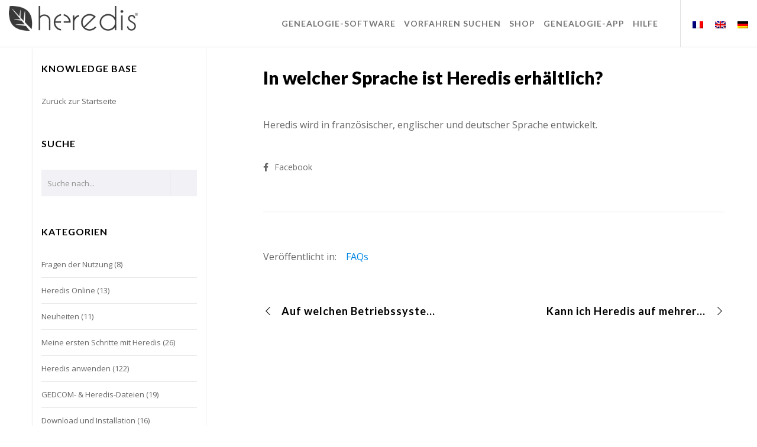

--- FILE ---
content_type: text/html; charset=UTF-8
request_url: https://help.heredis.com/de/in-welcher-sprache-ist-heredis-erhaeltlich/
body_size: 17840
content:
<!doctype html>

<!--[if lt IE 10]>
<html class="ie9 no-js eut-responsive" lang="de-DE">
<![endif]-->
<!--[if (gt IE 9)|!(IE)]><!-->
<html class="no-js eut-responsive" lang="de-DE">
<!--<![endif]-->
	<head>
		<meta charset="UTF-8">
				<meta name='robots' content='index, follow, max-image-preview:large, max-snippet:-1, max-video-preview:-1' />
<link rel="alternate" hreflang="fr" href="https://help.heredis.com/dans-quelle-langue-heredis-est-il-disponible/" />
<link rel="alternate" hreflang="en" href="https://help.heredis.com/en/in-which-language-is-heredis-available/" />
<link rel="alternate" hreflang="de" href="https://help.heredis.com/de/in-welcher-sprache-ist-heredis-erhaeltlich/" />
<link rel="alternate" hreflang="x-default" href="https://help.heredis.com/dans-quelle-langue-heredis-est-il-disponible/" />

	<!-- This site is optimized with the Yoast SEO plugin v26.8 - https://yoast.com/product/yoast-seo-wordpress/ -->
	<title>In welcher Sprache ist Heredis erhältlich? - Heredis Help Knowledgebase</title>
	<link rel="canonical" href="https://help.heredis.com/de/in-welcher-sprache-ist-heredis-erhaeltlich/" />
	<meta property="og:locale" content="de_DE" />
	<meta property="og:type" content="article" />
	<meta property="og:title" content="In welcher Sprache ist Heredis erhältlich? - Heredis Help Knowledgebase" />
	<meta property="og:description" content="Heredis wird in französischer, englischer und deutscher Sprache entwickelt. [...]" />
	<meta property="og:url" content="https://help.heredis.com/de/in-welcher-sprache-ist-heredis-erhaeltlich/" />
	<meta property="og:site_name" content="Heredis Help Knowledgebase" />
	<meta property="article:published_time" content="2022-06-28T15:42:50+00:00" />
	<meta name="author" content="Sandra Clavier" />
	<meta name="twitter:card" content="summary_large_image" />
	<meta name="twitter:label1" content="Verfasst von" />
	<meta name="twitter:data1" content="Sandra Clavier" />
	<script type="application/ld+json" class="yoast-schema-graph">{"@context":"https://schema.org","@graph":[{"@type":"Article","@id":"https://help.heredis.com/de/in-welcher-sprache-ist-heredis-erhaeltlich/#article","isPartOf":{"@id":"https://help.heredis.com/de/in-welcher-sprache-ist-heredis-erhaeltlich/"},"author":{"name":"Sandra Clavier","@id":"https://help.heredis.com/#/schema/person/999bf6771565c2d9d42d51d0913b2a6d"},"headline":"In welcher Sprache ist Heredis erhältlich?","datePublished":"2022-06-28T15:42:50+00:00","mainEntityOfPage":{"@id":"https://help.heredis.com/de/in-welcher-sprache-ist-heredis-erhaeltlich/"},"wordCount":17,"articleSection":["FAQs"],"inLanguage":"de"},{"@type":"WebPage","@id":"https://help.heredis.com/de/in-welcher-sprache-ist-heredis-erhaeltlich/","url":"https://help.heredis.com/de/in-welcher-sprache-ist-heredis-erhaeltlich/","name":"In welcher Sprache ist Heredis erhältlich? - Heredis Help Knowledgebase","isPartOf":{"@id":"https://help.heredis.com/#website"},"datePublished":"2022-06-28T15:42:50+00:00","author":{"@id":"https://help.heredis.com/#/schema/person/999bf6771565c2d9d42d51d0913b2a6d"},"breadcrumb":{"@id":"https://help.heredis.com/de/in-welcher-sprache-ist-heredis-erhaeltlich/#breadcrumb"},"inLanguage":"de","potentialAction":[{"@type":"ReadAction","target":["https://help.heredis.com/de/in-welcher-sprache-ist-heredis-erhaeltlich/"]}]},{"@type":"BreadcrumbList","@id":"https://help.heredis.com/de/in-welcher-sprache-ist-heredis-erhaeltlich/#breadcrumb","itemListElement":[{"@type":"ListItem","position":1,"name":"Accueil","item":"https://help.heredis.com/de/"},{"@type":"ListItem","position":2,"name":"In welcher Sprache ist Heredis erhältlich?"}]},{"@type":"WebSite","@id":"https://help.heredis.com/#website","url":"https://help.heredis.com/","name":"Heredis Help Knowledgebase","description":"Toutes les connaissances Heredis à portée de recherche","potentialAction":[{"@type":"SearchAction","target":{"@type":"EntryPoint","urlTemplate":"https://help.heredis.com/?s={search_term_string}"},"query-input":{"@type":"PropertyValueSpecification","valueRequired":true,"valueName":"search_term_string"}}],"inLanguage":"de"},{"@type":"Person","@id":"https://help.heredis.com/#/schema/person/999bf6771565c2d9d42d51d0913b2a6d","name":"Sandra Clavier","url":"https://help.heredis.com/de/author/sandra-clavierheredis-com/"}]}</script>
	<!-- / Yoast SEO plugin. -->


<link rel='dns-prefetch' href='//fonts.googleapis.com' />
<link rel='preconnect' href='https://fonts.gstatic.com' crossorigin />
<link rel="alternate" type="application/rss+xml" title="Heredis Help Knowledgebase &raquo; Feed" href="https://help.heredis.com/de/feed/" />
<link rel="alternate" type="application/rss+xml" title="Heredis Help Knowledgebase &raquo; Kommentar-Feed" href="https://help.heredis.com/de/comments/feed/" />
<link rel="alternate" title="oEmbed (JSON)" type="application/json+oembed" href="https://help.heredis.com/de/wp-json/oembed/1.0/embed?url=https%3A%2F%2Fhelp.heredis.com%2Fde%2Fin-welcher-sprache-ist-heredis-erhaeltlich%2F" />
<link rel="alternate" title="oEmbed (XML)" type="text/xml+oembed" href="https://help.heredis.com/de/wp-json/oembed/1.0/embed?url=https%3A%2F%2Fhelp.heredis.com%2Fde%2Fin-welcher-sprache-ist-heredis-erhaeltlich%2F&#038;format=xml" />
<meta name="viewport" content="width=device-width, initial-scale=1, maximum-scale=1, user-scalable=no">
<meta name="application-name" content="Heredis Help Knowledgebase">
<style id='wp-img-auto-sizes-contain-inline-css' type='text/css'>
img:is([sizes=auto i],[sizes^="auto," i]){contain-intrinsic-size:3000px 1500px}
/*# sourceURL=wp-img-auto-sizes-contain-inline-css */
</style>
<link rel='stylesheet' id='pmb_common-css' href='https://help.heredis.com/wp-content/plugins/print-my-blog-pro/assets/styles/pmb-common.css?ver=1756077976' type='text/css' media='all' />
<style id='wp-emoji-styles-inline-css' type='text/css'>

	img.wp-smiley, img.emoji {
		display: inline !important;
		border: none !important;
		box-shadow: none !important;
		height: 1em !important;
		width: 1em !important;
		margin: 0 0.07em !important;
		vertical-align: -0.1em !important;
		background: none !important;
		padding: 0 !important;
	}
/*# sourceURL=wp-emoji-styles-inline-css */
</style>
<link rel='stylesheet' id='wp-block-library-css' href='https://help.heredis.com/wp-includes/css/dist/block-library/style.min.css?ver=6.9' type='text/css' media='all' />
<style id='global-styles-inline-css' type='text/css'>
:root{--wp--preset--aspect-ratio--square: 1;--wp--preset--aspect-ratio--4-3: 4/3;--wp--preset--aspect-ratio--3-4: 3/4;--wp--preset--aspect-ratio--3-2: 3/2;--wp--preset--aspect-ratio--2-3: 2/3;--wp--preset--aspect-ratio--16-9: 16/9;--wp--preset--aspect-ratio--9-16: 9/16;--wp--preset--color--black: #000000;--wp--preset--color--cyan-bluish-gray: #abb8c3;--wp--preset--color--white: #ffffff;--wp--preset--color--pale-pink: #f78da7;--wp--preset--color--vivid-red: #cf2e2e;--wp--preset--color--luminous-vivid-orange: #ff6900;--wp--preset--color--luminous-vivid-amber: #fcb900;--wp--preset--color--light-green-cyan: #7bdcb5;--wp--preset--color--vivid-green-cyan: #00d084;--wp--preset--color--pale-cyan-blue: #8ed1fc;--wp--preset--color--vivid-cyan-blue: #0693e3;--wp--preset--color--vivid-purple: #9b51e0;--wp--preset--gradient--vivid-cyan-blue-to-vivid-purple: linear-gradient(135deg,rgb(6,147,227) 0%,rgb(155,81,224) 100%);--wp--preset--gradient--light-green-cyan-to-vivid-green-cyan: linear-gradient(135deg,rgb(122,220,180) 0%,rgb(0,208,130) 100%);--wp--preset--gradient--luminous-vivid-amber-to-luminous-vivid-orange: linear-gradient(135deg,rgb(252,185,0) 0%,rgb(255,105,0) 100%);--wp--preset--gradient--luminous-vivid-orange-to-vivid-red: linear-gradient(135deg,rgb(255,105,0) 0%,rgb(207,46,46) 100%);--wp--preset--gradient--very-light-gray-to-cyan-bluish-gray: linear-gradient(135deg,rgb(238,238,238) 0%,rgb(169,184,195) 100%);--wp--preset--gradient--cool-to-warm-spectrum: linear-gradient(135deg,rgb(74,234,220) 0%,rgb(151,120,209) 20%,rgb(207,42,186) 40%,rgb(238,44,130) 60%,rgb(251,105,98) 80%,rgb(254,248,76) 100%);--wp--preset--gradient--blush-light-purple: linear-gradient(135deg,rgb(255,206,236) 0%,rgb(152,150,240) 100%);--wp--preset--gradient--blush-bordeaux: linear-gradient(135deg,rgb(254,205,165) 0%,rgb(254,45,45) 50%,rgb(107,0,62) 100%);--wp--preset--gradient--luminous-dusk: linear-gradient(135deg,rgb(255,203,112) 0%,rgb(199,81,192) 50%,rgb(65,88,208) 100%);--wp--preset--gradient--pale-ocean: linear-gradient(135deg,rgb(255,245,203) 0%,rgb(182,227,212) 50%,rgb(51,167,181) 100%);--wp--preset--gradient--electric-grass: linear-gradient(135deg,rgb(202,248,128) 0%,rgb(113,206,126) 100%);--wp--preset--gradient--midnight: linear-gradient(135deg,rgb(2,3,129) 0%,rgb(40,116,252) 100%);--wp--preset--font-size--small: 13px;--wp--preset--font-size--medium: 20px;--wp--preset--font-size--large: 36px;--wp--preset--font-size--x-large: 42px;--wp--preset--spacing--20: 0.44rem;--wp--preset--spacing--30: 0.67rem;--wp--preset--spacing--40: 1rem;--wp--preset--spacing--50: 1.5rem;--wp--preset--spacing--60: 2.25rem;--wp--preset--spacing--70: 3.38rem;--wp--preset--spacing--80: 5.06rem;--wp--preset--shadow--natural: 6px 6px 9px rgba(0, 0, 0, 0.2);--wp--preset--shadow--deep: 12px 12px 50px rgba(0, 0, 0, 0.4);--wp--preset--shadow--sharp: 6px 6px 0px rgba(0, 0, 0, 0.2);--wp--preset--shadow--outlined: 6px 6px 0px -3px rgb(255, 255, 255), 6px 6px rgb(0, 0, 0);--wp--preset--shadow--crisp: 6px 6px 0px rgb(0, 0, 0);}:where(.is-layout-flex){gap: 0.5em;}:where(.is-layout-grid){gap: 0.5em;}body .is-layout-flex{display: flex;}.is-layout-flex{flex-wrap: wrap;align-items: center;}.is-layout-flex > :is(*, div){margin: 0;}body .is-layout-grid{display: grid;}.is-layout-grid > :is(*, div){margin: 0;}:where(.wp-block-columns.is-layout-flex){gap: 2em;}:where(.wp-block-columns.is-layout-grid){gap: 2em;}:where(.wp-block-post-template.is-layout-flex){gap: 1.25em;}:where(.wp-block-post-template.is-layout-grid){gap: 1.25em;}.has-black-color{color: var(--wp--preset--color--black) !important;}.has-cyan-bluish-gray-color{color: var(--wp--preset--color--cyan-bluish-gray) !important;}.has-white-color{color: var(--wp--preset--color--white) !important;}.has-pale-pink-color{color: var(--wp--preset--color--pale-pink) !important;}.has-vivid-red-color{color: var(--wp--preset--color--vivid-red) !important;}.has-luminous-vivid-orange-color{color: var(--wp--preset--color--luminous-vivid-orange) !important;}.has-luminous-vivid-amber-color{color: var(--wp--preset--color--luminous-vivid-amber) !important;}.has-light-green-cyan-color{color: var(--wp--preset--color--light-green-cyan) !important;}.has-vivid-green-cyan-color{color: var(--wp--preset--color--vivid-green-cyan) !important;}.has-pale-cyan-blue-color{color: var(--wp--preset--color--pale-cyan-blue) !important;}.has-vivid-cyan-blue-color{color: var(--wp--preset--color--vivid-cyan-blue) !important;}.has-vivid-purple-color{color: var(--wp--preset--color--vivid-purple) !important;}.has-black-background-color{background-color: var(--wp--preset--color--black) !important;}.has-cyan-bluish-gray-background-color{background-color: var(--wp--preset--color--cyan-bluish-gray) !important;}.has-white-background-color{background-color: var(--wp--preset--color--white) !important;}.has-pale-pink-background-color{background-color: var(--wp--preset--color--pale-pink) !important;}.has-vivid-red-background-color{background-color: var(--wp--preset--color--vivid-red) !important;}.has-luminous-vivid-orange-background-color{background-color: var(--wp--preset--color--luminous-vivid-orange) !important;}.has-luminous-vivid-amber-background-color{background-color: var(--wp--preset--color--luminous-vivid-amber) !important;}.has-light-green-cyan-background-color{background-color: var(--wp--preset--color--light-green-cyan) !important;}.has-vivid-green-cyan-background-color{background-color: var(--wp--preset--color--vivid-green-cyan) !important;}.has-pale-cyan-blue-background-color{background-color: var(--wp--preset--color--pale-cyan-blue) !important;}.has-vivid-cyan-blue-background-color{background-color: var(--wp--preset--color--vivid-cyan-blue) !important;}.has-vivid-purple-background-color{background-color: var(--wp--preset--color--vivid-purple) !important;}.has-black-border-color{border-color: var(--wp--preset--color--black) !important;}.has-cyan-bluish-gray-border-color{border-color: var(--wp--preset--color--cyan-bluish-gray) !important;}.has-white-border-color{border-color: var(--wp--preset--color--white) !important;}.has-pale-pink-border-color{border-color: var(--wp--preset--color--pale-pink) !important;}.has-vivid-red-border-color{border-color: var(--wp--preset--color--vivid-red) !important;}.has-luminous-vivid-orange-border-color{border-color: var(--wp--preset--color--luminous-vivid-orange) !important;}.has-luminous-vivid-amber-border-color{border-color: var(--wp--preset--color--luminous-vivid-amber) !important;}.has-light-green-cyan-border-color{border-color: var(--wp--preset--color--light-green-cyan) !important;}.has-vivid-green-cyan-border-color{border-color: var(--wp--preset--color--vivid-green-cyan) !important;}.has-pale-cyan-blue-border-color{border-color: var(--wp--preset--color--pale-cyan-blue) !important;}.has-vivid-cyan-blue-border-color{border-color: var(--wp--preset--color--vivid-cyan-blue) !important;}.has-vivid-purple-border-color{border-color: var(--wp--preset--color--vivid-purple) !important;}.has-vivid-cyan-blue-to-vivid-purple-gradient-background{background: var(--wp--preset--gradient--vivid-cyan-blue-to-vivid-purple) !important;}.has-light-green-cyan-to-vivid-green-cyan-gradient-background{background: var(--wp--preset--gradient--light-green-cyan-to-vivid-green-cyan) !important;}.has-luminous-vivid-amber-to-luminous-vivid-orange-gradient-background{background: var(--wp--preset--gradient--luminous-vivid-amber-to-luminous-vivid-orange) !important;}.has-luminous-vivid-orange-to-vivid-red-gradient-background{background: var(--wp--preset--gradient--luminous-vivid-orange-to-vivid-red) !important;}.has-very-light-gray-to-cyan-bluish-gray-gradient-background{background: var(--wp--preset--gradient--very-light-gray-to-cyan-bluish-gray) !important;}.has-cool-to-warm-spectrum-gradient-background{background: var(--wp--preset--gradient--cool-to-warm-spectrum) !important;}.has-blush-light-purple-gradient-background{background: var(--wp--preset--gradient--blush-light-purple) !important;}.has-blush-bordeaux-gradient-background{background: var(--wp--preset--gradient--blush-bordeaux) !important;}.has-luminous-dusk-gradient-background{background: var(--wp--preset--gradient--luminous-dusk) !important;}.has-pale-ocean-gradient-background{background: var(--wp--preset--gradient--pale-ocean) !important;}.has-electric-grass-gradient-background{background: var(--wp--preset--gradient--electric-grass) !important;}.has-midnight-gradient-background{background: var(--wp--preset--gradient--midnight) !important;}.has-small-font-size{font-size: var(--wp--preset--font-size--small) !important;}.has-medium-font-size{font-size: var(--wp--preset--font-size--medium) !important;}.has-large-font-size{font-size: var(--wp--preset--font-size--large) !important;}.has-x-large-font-size{font-size: var(--wp--preset--font-size--x-large) !important;}
/*# sourceURL=global-styles-inline-css */
</style>

<style id='classic-theme-styles-inline-css' type='text/css'>
/*! This file is auto-generated */
.wp-block-button__link{color:#fff;background-color:#32373c;border-radius:9999px;box-shadow:none;text-decoration:none;padding:calc(.667em + 2px) calc(1.333em + 2px);font-size:1.125em}.wp-block-file__button{background:#32373c;color:#fff;text-decoration:none}
/*# sourceURL=/wp-includes/css/classic-themes.min.css */
</style>
<link rel='stylesheet' id='contact-form-7-css' href='https://help.heredis.com/wp-content/plugins/contact-form-7/includes/css/styles.css?ver=6.1.4' type='text/css' media='all' />
<link rel='stylesheet' id='wpos-slick-style-css' href='https://help.heredis.com/wp-content/plugins/post-category-image-with-grid-and-slider/assets/css/slick.css?ver=1.5.3' type='text/css' media='all' />
<link rel='stylesheet' id='pciwgas-publlic-style-css' href='https://help.heredis.com/wp-content/plugins/post-category-image-with-grid-and-slider/assets/css/pciwgas-public.css?ver=1.5.3' type='text/css' media='all' />
<link rel='stylesheet' id='wpml-legacy-dropdown-0-css' href='https://help.heredis.com/wp-content/plugins/sitepress-multilingual-cms/templates/language-switchers/legacy-dropdown/style.min.css?ver=1' type='text/css' media='all' />
<style id='wpml-legacy-dropdown-0-inline-css' type='text/css'>
.wpml-ls-statics-shortcode_actions, .wpml-ls-statics-shortcode_actions .wpml-ls-sub-menu, .wpml-ls-statics-shortcode_actions a {border-color:#cdcdcd;}.wpml-ls-statics-shortcode_actions a, .wpml-ls-statics-shortcode_actions .wpml-ls-sub-menu a, .wpml-ls-statics-shortcode_actions .wpml-ls-sub-menu a:link, .wpml-ls-statics-shortcode_actions li:not(.wpml-ls-current-language) .wpml-ls-link, .wpml-ls-statics-shortcode_actions li:not(.wpml-ls-current-language) .wpml-ls-link:link {color:#444444;background-color:#ffffff;}.wpml-ls-statics-shortcode_actions .wpml-ls-sub-menu a:hover,.wpml-ls-statics-shortcode_actions .wpml-ls-sub-menu a:focus, .wpml-ls-statics-shortcode_actions .wpml-ls-sub-menu a:link:hover, .wpml-ls-statics-shortcode_actions .wpml-ls-sub-menu a:link:focus {color:#000000;background-color:#eeeeee;}.wpml-ls-statics-shortcode_actions .wpml-ls-current-language > a {color:#444444;background-color:#ffffff;}.wpml-ls-statics-shortcode_actions .wpml-ls-current-language:hover>a, .wpml-ls-statics-shortcode_actions .wpml-ls-current-language>a:focus {color:#000000;background-color:#eeeeee;}
/*# sourceURL=wpml-legacy-dropdown-0-inline-css */
</style>
<link rel='stylesheet' id='ivory-search-styles-css' href='https://help.heredis.com/wp-content/plugins/add-search-to-menu/public/css/ivory-search.min.css?ver=5.5.14' type='text/css' media='all' />
<link rel='stylesheet' id='font-awesome-css' href='https://help.heredis.com/wp-content/themes/corpus/css/font-awesome.min.css?ver=6.4.2' type='text/css' media='all' />
<link rel='stylesheet' id='font-awesome-v4-shims-css' href='https://help.heredis.com/wp-content/themes/corpus/css/font-awesome-v4-shims.min.css?ver=6.4.2' type='text/css' media='all' />
<link rel='stylesheet' id='eut-basic-css' href='https://help.heredis.com/wp-content/themes/corpus/css/basic.css?ver=3.5.5' type='text/css' media='all' />
<link rel='stylesheet' id='eut-grid-css' href='https://help.heredis.com/wp-content/themes/corpus/css/grid.css?ver=3.5.5' type='text/css' media='all' />
<link rel='stylesheet' id='eut-theme-style-css' href='https://help.heredis.com/wp-content/themes/corpus/css/theme-style.css?ver=3.5.5' type='text/css' media='all' />
<link rel='stylesheet' id='eut-elements-css' href='https://help.heredis.com/wp-content/themes/corpus/css/elements.css?ver=3.5.5' type='text/css' media='all' />
<link rel='stylesheet' id='eut-responsive-css' href='https://help.heredis.com/wp-content/themes/corpus/css/responsive.css?ver=3.5.5' type='text/css' media='all' />
<link rel='stylesheet' id='tablepress-default-css' href='https://help.heredis.com/wp-content/plugins/tablepress/css/build/default.css?ver=3.2.6' type='text/css' media='all' />
<link rel='stylesheet' id='redux-google-fonts-eut_corpus_options-css' href='https://fonts.googleapis.com/css?family=Open+Sans%3A400%2C300%2C600%7CLato%3A700%2C900%2C400&#038;display=swap&#038;ver=1767609458' type='text/css' media='all' />
<script type="text/javascript" src="https://help.heredis.com/wp-content/plugins/sitepress-multilingual-cms/templates/language-switchers/legacy-dropdown/script.min.js?ver=1" id="wpml-legacy-dropdown-0-js"></script>
<script type="text/javascript" src="https://help.heredis.com/wp-includes/js/jquery/jquery.min.js?ver=3.7.1" id="jquery-core-js"></script>
<script type="text/javascript" src="https://help.heredis.com/wp-includes/js/jquery/jquery-migrate.min.js?ver=3.4.1" id="jquery-migrate-js"></script>
<script type="text/javascript" src="https://help.heredis.com/wp-content/themes/corpus/js/modernizr.custom.js?ver=2.8.3" id="eut-modernizr-script-js"></script>
<script></script><link rel="https://api.w.org/" href="https://help.heredis.com/de/wp-json/" /><link rel="alternate" title="JSON" type="application/json" href="https://help.heredis.com/de/wp-json/wp/v2/posts/47802" /><link rel="EditURI" type="application/rsd+xml" title="RSD" href="https://help.heredis.com/xmlrpc.php?rsd" />
<meta name="generator" content="WordPress 6.9" />
<link rel='shortlink' href='https://help.heredis.com/de/?p=47802' />
<!-- Google Tag Manager -->
<script>(function(w,d,s,l,i){w[l]=w[l]||[];w[l].push({'gtm.start':
new Date().getTime(),event:'gtm.js'});var f=d.getElementsByTagName(s)[0],
j=d.createElement(s),dl=l!='dataLayer'?'&l='+l:'';j.async=true;j.src=
'https://www.googletagmanager.com/gtm.js?id='+i+dl;f.parentNode.insertBefore(j,f);
})(window,document,'script','dataLayer','GTM-WGH3QXD');</script>
<!-- End Google Tag Manager --><meta name="generator" content="WPML ver:4.8.6 stt:1,4,3;" />
<meta name="generator" content="Redux 4.4.17" /><!-- Dynamic css -->
<style type="text/css">
 body, #eut-theme-wrapper #eut-search-modal input[type='text'] { font-size: 16px; font-family: "Open Sans"; font-weight: 400; line-height: 30px; } input[type='text'], input[type='input'], input[type='password'], input[type='email'], input[type='number'], input[type='date'], input[type='url'], input[type='tel'], input[type='search'], textarea, select { font-family: "Open Sans"; } #eut-header .eut-logo.eut-logo-text a { font-family: Lato; font-weight: 700; font-style: normal; font-size: 18px; text-transform: uppercase; } #eut-header #eut-main-menu ul li ul li a, #eut-main-menu-responsive ul.eut-menu li a { font-family: Lato; font-weight: 700; font-style: normal; font-size: 14px; text-transform: capitalize; } #eut-header #eut-main-menu > ul > li > a, #eut-main-menu-responsive ul.eut-menu > li > a, #eut-header .eut-responsive-menu-text { font-family: Lato; font-weight: 700; font-style: normal; font-size: 16px; text-transform: capitalize; letter-spacing: 1px; } h1, .eut-h1 { font-family: Lato; font-weight: 700; font-style: normal; font-size: 40px; text-transform: none; line-height: 53px; } h2, .eut-h2 { font-family: Lato; font-weight: 700; font-style: normal; font-size: 36px; text-transform: none; line-height: 46px; } h3, .eut-h3 { font-family: Lato; font-weight: 700; font-style: normal; font-size: 30px; text-transform: none; line-height: 40px; } h4, .eut-h4 { font-family: Lato; font-weight: 700; font-style: normal; font-size: 24px; text-transform: none; line-height: 32px; } h5, .eut-h5, #reply-title, .vc_tta.vc_general .vc_tta-panel-title { font-family: Lato; font-weight: 700; font-style: normal; font-size: 20px; text-transform: none; line-height: 26px; } h6, .eut-h6, .mfp-title { font-family: Lato; font-weight: 700; font-style: normal; font-size: 18px; text-transform: none; line-height: 24px; } #eut-page-title .eut-title { font-family: Lato; font-weight: 900; font-style: normal; font-size: 30px; text-transform: none; line-height: 40px; } #eut-page-title .eut-description { font-family: Lato; font-weight: 400; font-style: normal; font-size: 20px; text-transform: none; line-height: 26px; } #eut-portfolio-title .eut-title { font-family: Lato; font-weight: 900; font-style: normal; font-size: 30px; text-transform: none; line-height: 40px; } #eut-portfolio-title .eut-description { font-family: Lato; font-weight: 400; font-style: normal; font-size: 20px; text-transform: none; line-height: 26px; } #eut-post-title .eut-title, .eut-single-post-title, .eut-large-media .eut-post-title { font-family: Lato; font-weight: 900; font-style: normal; font-size: 30px; text-transform: none; line-height: 40px; } #eut-header[data-fullscreen='no'] #eut-feature-section .eut-title { font-family: Lato; font-weight: 900; font-style: normal; font-size: 64px; text-transform: none; line-height: 72px; } #eut-header[data-fullscreen='no'] #eut-feature-section .eut-description { font-family: Lato; font-weight: 400; font-style: normal; font-size: 36px; text-transform: none; line-height: 40px; } #eut-header[data-fullscreen='yes'] #eut-feature-section .eut-title { font-family: Lato; font-weight: 900; font-style: normal; font-size: 90px; text-transform: none; line-height: 96px; } #eut-header[data-fullscreen='yes'] #eut-feature-section .eut-description { font-family: Lato; font-weight: 400; font-style: normal; font-size: 40px; text-transform: none; line-height: 46px; } .eut-leader-text p, p.eut-leader-text, blockquote { font-family: "Open Sans"; font-weight: 300; font-style: normal; font-size: 24px; text-transform: none; line-height: 38px; } .eut-subtitle p, .eut-subtitle { font-family: Lato; font-weight: 400; font-style: normal; font-size: 14px; text-transform: none; line-height: 24px; letter-spacing: 0.5px; } .eut-small-text, small, #eut-anchor-menu a, #eut-post-title #eut-social-share ul li .eut-like-counter, .eut-pagination ul li, #eut-header-options ul.eut-options a span, .eut-pagination .eut-icon-nav-right, .eut-pagination .eut-icon-nav-left, #eut-footer-bar .eut-social li, #eut-footer-bar .eut-copyright, #eut-footer-bar #eut-second-menu, #eut-share-modal .eut-social li a, #eut-language-modal .eut-language li a, .logged-in-as, .widget.widget_recent_entries li span.post-date, cite, label, .eut-slider-item .eut-slider-content span.eut-title, .eut-gallery figure figcaption .eut-caption, .widget.widget_calendar caption, .widget .rss-date, .widget.widget_tag_cloud a, .eut-widget.eut-latest-news .eut-latest-news-date, .eut-widget.eut-comments .eut-comment-date, .wpcf7-form p, .wpcf7-form .eut-one-third, .wpcf7-form .eut-one-half, .mfp-counter, .eut-comment-nav ul li a, .eut-portfolio .eut-like-counter span, .eut-map-infotext p, a.eut-infotext-link, #eut-main-menu span.eut-no-assigned-menu { font-family: "Open Sans"; font-weight: 400; font-style: normal; font-size: 16px !important; text-transform: none; } .eut-blog.eut-isotope[data-type='pint-blog'] .eut-isotope-item .eut-media-content .eut-read-more span, .eut-search button[type='submit'], .eut-btn, input[type='submit'], input[type='reset'], input[type='button'], button, .woocommerce #respond input#submit, .eut-portfolio .eut-portfolio-btns { font-family: "Open Sans"; font-weight: 600; font-style: normal; font-size: 16px !important; text-transform: uppercase; letter-spacing: 0.5px; } 
</style><!-- Dynamic css -->
<style type="text/css">
 .eut-body-overlay, .mfp-bg { background-color: rgba(0,0,0,0.85); } #eut-top-bar { line-height: 40px; background-color: #303030; color: #c9c9c9; } #eut-top-bar a { color: #c9c9c9; } #eut-top-bar a:hover { color: #FA4949; } #eut-top-bar .eut-language ul li a { background-color: #1c1c1c; color: #8e8e8e; } #eut-top-bar .eut-language ul li a:hover { background-color: #151515; color: #e0e0e0; } #eut-header[data-overlap='yes'][data-header-position='above-feature'][data-topbar='yes'] #eut-header-wrapper { top: 40px; } #eut-top-bar, #eut-top-bar ul li.eut-topbar-item ul li a, #eut-top-bar ul.eut-bar-content, #eut-top-bar ul.eut-bar-content > li { border-color: #4f4f4f !important; } #eut-header #eut-inner-header { height: 80px; line-height: 80px; } #eut-header #eut-header-wrapper, #eut-header[data-menu-align='center'] #eut-main-menu { height: 80px; } #eut-header .eut-menu-options-wrapper { min-width: 65px; } #eut-header .eut-menu-options { height: 80px; line-height: 80px; } #eut-header .eut-logo { height: 80px; } #eut-header .eut-logo .eut-logo-wrapper a { height: 60px; } #eut-header[data-overlap='yes'][data-header-position='above-feature'] .eut-feature-content { padding-top: 40px; } #eut-header[data-overlap='yes'][data-header-position='above-feature'] .eut-feature-content.eut-align-left-top, #eut-header[data-overlap='yes'][data-header-position='above-feature'] .eut-feature-content.eut-align-center-top, #eut-header[data-overlap='yes'][data-header-position='above-feature'] .eut-feature-content.eut-align-right-top { padding-top: 120px; } #eut-header[data-overlap='yes'][data-header-position='below-feature'] .eut-feature-content.eut-align-left-bottom, #eut-header[data-overlap='yes'][data-header-position='below-feature'] .eut-feature-content.eut-align-center-bottom, #eut-header[data-overlap='yes'][data-header-position='below-feature'] .eut-feature-content.eut-align-right-bottom { padding-bottom: 120px; } #eut-main-menu-responsive { color: #757575; background-color: rgba(255,255,255,1); } #eut-main-menu-responsive li a, #eut-main-menu-responsive ul.eut-menu-options a { color: #757575; } #eut-main-menu-responsive li a:hover, #eut-main-menu-responsive ul.eut-menu-options a:hover { color: #bdbdbd; } #eut-main-menu-responsive ul li.current-menu-item > a, #eut-main-menu-responsive ul li.current-menu-parent > a, #eut-main-menu-responsive ul li.current_page_item > a, #eut-main-menu-responsive ul li.current_page_ancestor > a { color: #bdbdbd; } .eut-side-area .eut-close-menu-button:after, .eut-side-area .eut-close-menu-button:before, #eut-main-menu-responsive ul.eut-menu li .eut-arrow:after, #eut-main-menu-responsive ul.eut-menu li .eut-arrow:before { background-color: #757575; } #eut-main-menu-responsive .eut-menu-options a { color: #757575; } #eut-main-menu-responsive ul li a .label { color: #e0e0e0; background-color: #151515; } #eut-header.eut-default #eut-inner-header, #eut-header.eut-default[data-sticky-header='shrink'] { background-color: rgba(255,255,255,1); } #eut-header #eut-inner-header, #eut-header[data-menu-options='right'] .eut-menu-options-wrapper, #eut-header[data-menu-options='left'] .eut-menu-options-wrapper { border-color: rgba(224,224,224,1); } #eut-header.eut-default #eut-main-menu > ul > li > a, #eut-header.eut-default .eut-menu-options a, #eut-header.eut-default .eut-logo.eut-logo-text a, #eut-header.eut-default .eut-responsive-menu-text { color: #757575; } #eut-header.eut-default .eut-menu-button-line { background-color: #757575; } #eut-header.eut-default .eut-button-icon .eut-line-icon, #eut-header.eut-default .eut-button-icon .eut-line-icon:after, #eut-header.eut-default .eut-button-icon .eut-line-icon:before { background-color: #757575; } #eut-header.eut-default .eut-button-icon:hover .eut-line-icon, #eut-header.eut-default .eut-button-icon:hover .eut-line-icon:after, #eut-header.eut-default .eut-button-icon:hover .eut-line-icon:before { background-color: #bdbdbd; } #eut-header.eut-default #eut-main-menu > ul > li > a span.eut-item:after { background-color: #00abdb; } #eut-header.eut-default #eut-main-menu > ul > li.current-menu-item > a, #eut-header.eut-default #eut-main-menu > ul > li.current-menu-parent > a, #eut-header.eut-default #eut-main-menu > ul > li.current_page_item > a, #eut-header.eut-default #eut-main-menu > ul > li.current_page_ancestor > a, #eut-header.eut-default #eut-main-menu > ul > li:hover > a, #eut-header.eut-default #eut-main-menu > ul > li.current-menu-ancestor > a, #eut-header.eut-default #eut-main-menu > ul > li.active > a, #eut-header.eut-default .eut-menu-options a:hover , #eut-main-menu-responsive ul.eut-menu > li.open > a { color: #bdbdbd; } #eut-header #eut-main-menu ul li ul a, #eut-header #eut-main-menu ul li a:hover .label, #eut-header #eut-main-menu > ul > li.megamenu > ul { color: #8e8e8e; background-color: #1c1c1c; } #eut-header #eut-main-menu ul li.current-menu-item > a { color: #e0e0e0; } #eut-header #eut-main-menu ul li ul a:hover { color: #e0e0e0; background-color: #151515; } #eut-header #eut-main-menu > ul > li.megamenu > ul > li { border-color: #383838; } #eut-header #eut-main-menu > ul > li.megamenu > ul > li > a { color: #ffffff; background-color: transparent; } #eut-header.eut-light #eut-inner-header, #eut-header.eut-light[data-menu-options='right'] .eut-menu-options-wrapper, #eut-header.eut-light[data-menu-options='left'] .eut-menu-options-wrapper { border-color: rgba(255,255,255,0.30); } #eut-header.eut-light #eut-main-menu > ul > li > a, #eut-header.eut-light .eut-menu-options a, #eut-header.eut-light .eut-logo.eut-logo-text a, #eut-header.eut-light .eut-responsive-menu-text { color: #e0e0e0; } #eut-header.eut-light .eut-menu-button-line { background-color: #e0e0e0; } #eut-header.eut-light .eut-button-icon .eut-line-icon, #eut-header.eut-light .eut-button-icon .eut-line-icon:after, #eut-header.eut-light .eut-button-icon .eut-line-icon:before { background-color: #e0e0e0; } #eut-header.eut-light .eut-button-icon:hover .eut-line-icon, #eut-header.eut-light .eut-button-icon:hover .eut-line-icon:after, #eut-header.eut-light .eut-button-icon:hover .eut-line-icon:before { background-color: #ffffff; } #eut-header.eut-light #eut-main-menu > ul > li > a span.eut-item:after { background-color: #00abdb; } #eut-header.eut-light #eut-main-menu > ul > li.current-menu-item > a, #eut-header.eut-light #eut-main-menu > ul > li.current-menu-parent > a, #eut-header.eut-light #eut-main-menu > ul > li.current_page_item > a, #eut-header.eut-light #eut-main-menu > ul > li.current_page_ancestor > a, #eut-header.eut-light #eut-main-menu > ul > li.active > a, #eut-header.eut-light #eut-main-menu > ul > li:hover > a, #eut-header.eut-light #eut-main-menu > ul > li.current-menu-ancestor > a, #eut-header.eut-light .eut-menu-options a:hover { color: #ffffff; } #eut-header.eut-dark #eut-inner-header, #eut-header.eut-dark[data-menu-options='right'] .eut-menu-options-wrapper, #eut-header.eut-dark[data-menu-options='left'] .eut-menu-options-wrapper { border-color: rgba(0,0,0,0.10); } #eut-header.eut-dark #eut-main-menu > ul > li > a, #eut-header.eut-dark .eut-menu-options a, #eut-header.eut-dark .eut-logo.eut-logo-text a, #eut-header.eut-dark .eut-responsive-menu-text { color: #212121; } #eut-header.eut-dark .eut-menu-button-line { background-color: #212121; } #eut-header.eut-dark .eut-button-icon .eut-line-icon, #eut-header.eut-dark .eut-button-icon .eut-line-icon:after, #eut-header.eut-dark .eut-button-icon .eut-line-icon:before { background-color: #212121; } #eut-header.eut-dark .eut-button-icon:hover .eut-line-icon, #eut-header.eut-dark .eut-button-icon:hover .eut-line-icon:after, #eut-header.eut-dark .eut-button-icon:hover .eut-line-icon:before { background-color: #000000; } #eut-header.eut-dark #eut-main-menu > ul > li > a span.eut-item:after { background-color: #00abdb; } #eut-header.eut-dark #eut-main-menu > ul > li.current-menu-item > a, #eut-header.eut-dark #eut-main-menu > ul > li.current-menu-parent > a, #eut-header.eut-dark #eut-main-menu > ul > li.current_page_item > a, #eut-header.eut-dark #eut-main-menu > ul > li.current_page_ancestor > a, #eut-header.eut-dark #eut-main-menu > ul > li.active > a, #eut-header.eut-dark #eut-main-menu > ul > li:hover > a, #eut-header.eut-dark #eut-main-menu > ul > li.current-menu-ancestor > a, #eut-header.eut-dark .eut-menu-options a:hover { color: #000000; } #eut-header.eut-default.eut-header-sticky #eut-inner-header, #eut-header.eut-light.eut-header-sticky #eut-inner-header, #eut-header.eut-dark.eut-header-sticky #eut-inner-header, #eut-header[data-sticky-header='advanced'] #eut-inner-header:before { background-color: rgba(255,255,255,0.95); } #eut-header.eut-header-sticky #eut-inner-header, #eut-header.eut-header-sticky[data-menu-options='right'] .eut-menu-options-wrapper, #eut-header.eut-header-sticky[data-menu-options='left'] .eut-menu-options-wrapper { border-color: rgba(0,0,0,0.10); } #eut-header.eut-header-sticky #eut-main-menu > ul > li > a, #eut-header.eut-header-sticky .eut-menu-options a, #eut-header.eut-header-sticky .eut-logo.eut-logo-text a, #eut-header.eut-header-sticky .eut-responsive-menu-text { color: #757575; } #eut-header.eut-header-sticky #eut-main-menu > ul > li.current-menu-item > a, #eut-header.eut-header-sticky #eut-main-menu > ul > li.current-menu-parent > a, #eut-header.eut-header-sticky #eut-main-menu > ul > li.current_page_item > a, #eut-header.eut-header-sticky #eut-main-menu > ul > li.current_page_ancestor > a, #eut-header.eut-header-sticky #eut-main-menu > ul > li.active > a, #eut-header.eut-header-sticky #eut-main-menu > ul > li:hover > a, #eut-header.eut-header-sticky #eut-main-menu > ul > li.current-menu-ancestor > a, #eut-header.eut-header-sticky .eut-menu-options a:hover { color: #bdbdbd; } #eut-header.eut-header-sticky #eut-main-menu > ul > li > a span.eut-item:after { background-color: #00abdb; } #eut-header.eut-header-sticky .eut-advanced-menu-button .eut-button-icon .eut-line-icon, #eut-header.eut-header-sticky .eut-advanced-menu-button .eut-button-icon .eut-line-icon:after, #eut-header.eut-header-sticky .eut-advanced-menu-button .eut-button-icon .eut-line-icon:before { background-color: #757575; } #eut-header.eut-header-sticky .eut-advanced-menu-button .eut-button-icon:hover .eut-line-icon, #eut-header.eut-header-sticky .eut-advanced-menu-button .eut-button-icon:hover .eut-line-icon:after, #eut-header.eut-header-sticky .eut-advanced-menu-button .eut-button-icon:hover .eut-line-icon:before { background-color: #bdbdbd; } #eut-header.eut-header-sticky .eut-button-icon .eut-line-icon, #eut-header.eut-header-sticky .eut-button-icon .eut-line-icon:after, #eut-header.eut-header-sticky .eut-button-icon .eut-line-icon:before { background-color: #757575; } #eut-header.eut-header-sticky .eut-button-icon:hover .eut-line-icon, #eut-header.eut-header-sticky .eut-button-icon:hover .eut-line-icon:after, #eut-header.eut-header-sticky .eut-button-icon:hover .eut-line-icon:before { background-color: #bdbdbd; } #eut-page-title, #eut-main-content.eut-error-404 { background-color: #f1f1f1; } #eut-portfolio-title { background-color: #f1f1f1; } #eut-page-title.eut-blog-title { background-color: #f1f1f1; } #eut-post-title { background-color: ; } #eut-anchor-menu { height: 70px; line-height: 70px; } #eut-anchor-menu-wrapper { height: 70px; } #eut-anchor-menu, #eut-anchor-menu.eut-responsive-bar ul li, #eut-anchor-menu ul li ul { background-color: #efefef; } #eut-anchor-menu ul li a { color: #6e6e6e; background-color: #efefef; } #eut-anchor-menu .eut-menu-button .eut-menu-button-line { background-color: #6e6e6e; } #eut-anchor-menu ul li.current-menu-item a, #eut-anchor-menu ul li a:hover, #eut-anchor-menu ul li.primary-button a, #eut-anchor-menu ul li.current > a, #eut-anchor-menu.eut-current-link ul li.active > a { color: #FA4949; background-color: #efefef; } #eut-anchor-menu ul li, #eut-anchor-menu ul li ul li, #eut-anchor-menu.eut-responsive-bar ul li, #eut-anchor-menu.eut-responsive-bar ul li ul, #eut-anchor-menu.eut-incontainer > ul > li:first-child { border-color: #e5e5e5; } #eut-main-content { background-color: #ffffff; } a { color: #0085e2; } a:hover { color: #8224e3; } #eut-footer-area { background-color: #1c1c1c; } /* Widget Title Color */ #eut-footer-area h1, #eut-footer-area h2, #eut-footer-area h3, #eut-footer-area h4, #eut-footer-area h5, #eut-footer-area h6, #eut-footer-area .eut-widget-title, #eut-footer-area .widget.widget_recent_entries li span.post-date, #eut-footer-area .widget.widget_rss .eut-widget-title a { color: #616161; } /* Footer Text Color */ #eut-footer-area, #eut-footer-area .widget.widget_tag_cloud a{ color: #bababa; } #eut-footer-area .widget li a, #eut-footer-area a { color: #bababa; } /* Footer Text Hover Color */ #eut-footer-area .widget li a:hover, #eut-footer-area a:hover { color: #FA4949; } #eut-footer-area input, #eut-footer-area input[type='text'], #eut-footer-area input[type='input'], #eut-footer-area input[type='password'], #eut-footer-area input[type='email'], #eut-footer-area input[type='number'], #eut-footer-area input[type='date'], #eut-footer-area input[type='url'], #eut-footer-area input[type='tel'], #eut-footer-area input[type='search'], #eut-footer-area .eut-search button[type='submit'], #eut-footer-area textarea, #eut-footer-area select, #eut-footer-area .widget.widget_calendar table th, #eut-footer-area .eut-widget.eut-social li a, #eut-footer-area .widget li, #eut-footer-area .widget li ul { border-color: #383838; } #eut-footer-bar { background-color: rgba(21,21,21,1); color: #5c5c5c; } #eut-footer-bar #eut-second-menu li a, #eut-footer-bar .eut-social li a, #eut-footer-bar .eut-social li:after, #eut-footer-bar a { color: #5c5c5c; } #eut-footer-bar #eut-second-menu li a:hover, #eut-footer-bar .eut-social li a:hover, #eut-footer-bar a:hover { color: #FA4949; } .eut-dark-overlay:before { background-color: #000000; } .eut-light-overlay:before { background-color: #ffffff; } .eut-primary-1-overlay:before { background-color: #00abdb; } .eut-primary-2-overlay:before { background-color: #039be5; } .eut-primary-3-overlay:before { background-color: #00bfa5; } .eut-primary-4-overlay:before { background-color: #ff9800; } .eut-primary-5-overlay:before { background-color: #ad1457; } #eut-main-content, .eut-bg-light, #eut-main-content .eut-sidebar-colored.eut-bg-light a, #eut-anchor-menu, #eut-main-content .widget.widget_categories li a, #eut-main-content .widget.widget_pages li a, #eut-main-content .widget.widget_archive li a, #eut-main-content .widget.widget_nav_menu li a, #eut-main-content .widget.widget_tag_cloud a, #eut-main-content .widget.widget_meta a, #eut-main-content .widget.widget_recent_entries a, #eut-main-content .widget.widget_recent_comments a.url, #eut-main-content .eut-widget.eut-comments a.url, #eut-main-content .eut-widget.eut-social li a, #eut-side-area .widget.widget_categories li a, #eut-side-area .widget.widget_pages li a, #eut-side-area .widget.widget_archive li a, #eut-side-area .widget.widget_nav_menu li a, #eut-side-area .widget.widget_tag_cloud a, #eut-side-area .widget.widget_meta a, #eut-side-area .widget.widget_recent_entries a, #eut-side-area .widget.widget_recent_comments a.url, #eut-side-area .eut-widget.eut-comments a.url, #eut-side-area .eut-widget.eut-latest-news a, #eut-side-area .eut-widget.eut-social li a, #eut-comments .eut-comment-item .eut-comment-date a:hover, .eut-pagination ul li a, input[type='text'], input[type='input'], input[type='password'], input[type='email'], input[type='number'], input[type='date'], input[type='url'], input[type='tel'], input[type='search'], textarea, select, .eut-map-infotext p, #eut-main-content .eut-portfolio .eut-light.eut-caption, #eut-main-content .eut-eut-gallery .eut-light.eut-caption, .eut-team .eut-team-social li a, .eut-comment-nav ul li a, .eut-pagination ul li:after, .eut-search button[type='submit'] .fa.fa-search, #eut-social-share li a, .eut-blog-item.format-link a:not(.eut-read-more), .eut-blog .eut-label-post.format-quote a, .vc_tta-panel .vc_tta-controls-icon, #eut-main-menu span.eut-no-assigned-menu, .eut-read-more:hover, #eut-main-content .more-link:hover, .eut-testimonial-grid.eut-shadow-mode .eut-testimonial-element { color: #676767; } #eut-main-content h1, #eut-main-content h2, #eut-main-content h3, #eut-main-content h4, #eut-main-content h5, #eut-main-content h6, #eut-main-content .eut-h1, #eut-main-content .eut-h2, #eut-main-content .eut-h3, #eut-main-content .eut-h4, #eut-main-content .eut-h5, #eut-main-content .eut-h6, #eut-main-content .eut-post-title, #eut-main-content .more-link, #eut-main-content .widget.widget_rss cite, #eut-main-content .widget.widget_rss .eut-widget-title a, #eut-main-content .widget.widget_recent_comments a:hover, #eut-main-content .eut-widget.eut-comments a:hover, #eut-main-content .widget.widget_recent_entries li span.post-date, #eut-main-content .eut-widget.eut-comments .eut-comment-date, #eut-side-area .widget.widget_rss cite, #eut-side-area .widget.widget_rss .eut-widget-title a, #eut-side-area .widget.widget_recent_comments a:hover, #eut-side-area .eut-widget.eut-comments a:hover, #eut-side-area .widget.widget_recent_entries li span.post-date, #eut-side-area .eut-widget.eut-comments .eut-comment-date, #eut-side-area .eut-widget.eut-latest-news .eut-latest-news-date, #eut-main-content .eut-widget.eut-latest-news a, .widget.widget_calendar table th, #eut-comments .comment-reply-link:hover, #eut-comments .eut-comment-item .eut-author a, #eut-comments .comment-edit-link, #respond .comment-reply-title small a:hover, #respond .comment-notes, #eut-main-content .more-link:hover, .eut-label-post.format-quote .eut-post-meta .eut-like-counter span, .eut-toggle .eut-title.active, input[type='text']:hover, input[type='input']:hover, input[type='password']:hover, input[type='email']:hover, input[type='number']:hover, input[type='date']:hover, input[type='url']:hover, input[type='tel']:hover, input[type='search']:hover, textarea:hover, select:hover, input[type='text']:focus, input[type='password']:focus, input[type='email']:focus, input[type='number']:focus, input[type='date']:focus, input[type='url']:focus, input[type='tel']:focus, input[type='search']:focus, textarea:focus, #eut-main-content .eut-portfolio .eut-light.eut-title, #eut-main-content .eut-eut-gallery .eut-light.eut-title, .eut-related-wrapper small, .vc_tta-tabs .vc_tta-title-text, .eut-tabs-title li.active, .widget.widget_tag_cloud a:before, #eut-nav-bar .eut-nav-item a.eut-backlink { color: #000000; } .eut-color-primary-1, .eut-color-primary-1:before, .eut-color-primary-1:after, #eut-main-content .eut-primary-1 h1, #eut-main-content .eut-primary-1 h2, #eut-main-content .eut-primary-1 h3, #eut-main-content .eut-primary-1 h4, #eut-main-content .eut-primary-1 h5, #eut-main-content .eut-primary-1 h6, #eut-feature-section .eut-title.eut-primary-1, #eut-page-title .eut-title.eut-primary-1, #eut-post-title .eut-title.eut-primary-1, #eut-portfolio-title .eut-title.eut-primary-1, #eut-feature-section .eut-goto-section.eut-primary-1, .widget.widget_calendar a, #eut-main-content .eut-post-title:hover, .eut-blog.eut-isotope[data-type='pint-blog'] .eut-isotope-item .eut-media-content .eut-post-icon, #eut-main-content .widget.widget_categories li a:hover, #eut-main-content .widget.widget_archive li a:hover, #eut-main-content .widget.widget_pages li a:hover, #eut-main-content .widget.widget_nav_menu li a:hover, #eut-main-content .widget.widget_nav_menu li.current-menu-item a, #eut-main-content .widget li .rsswidget, #eut-main-content .widget.widget_recent_comments a.url:hover, #eut-main-content .widget.widget_recent_comments a, #eut-main-content .eut-widget.eut-comments a.url:hover, #eut-main-content .eut-widget.eut-comments a, #eut-main-content .widget.widget_meta a:hover, #eut-main-content .widget.widget_recent_entries a:hover, #eut-main-content .widget.eut-contact-info a, #eut-main-content .eut-widget.eut-latest-news a:hover, #eut-side-area .widget.widget_categories li a:hover, #eut-side-area .widget.widget_archive li a:hover, #eut-side-area .widget.widget_pages li a:hover, #eut-side-area .widget.widget_nav_menu li a:hover, #eut-side-area .widget.widget_nav_menu li.current-menu-item a, #eut-side-area .widget li .rsswidget, #eut-side-area .widget.widget_recent_comments a.url:hover, #eut-side-area .widget.widget_recent_comments a, #eut-side-area .eut-widget.eut-comments a.url:hover, #eut-side-area .eut-widget.eut-comments a, #eut-side-area .widget.widget_meta a:hover, #eut-side-area .widget.widget_recent_entries a:hover, #eut-side-area .widget.eut-contact-info a, #eut-side-area .eut-widget.eut-latest-news a:hover, .eut-tags li a:hover, .eut-categories li a:hover, #eut-main-content .more-link, #eut-comments .comment-reply-link, #eut-comments .eut-comment-item .eut-author a:hover, #eut-comments .eut-comment-item .eut-comment-date a, #eut-comments .comment-edit-link:hover, #respond .comment-reply-title small a, .eut-blog .eut-like-counter span, .eut-pagination ul li a.current, .eut-pagination ul li a:hover, .eut-toggle .eut-title.active:before, .eut-portfolio-item .eut-portfolio-btns li a:hover, #eut-main-content .eut-team-social li a:hover, .eut-hr .eut-divider-backtotop:after, .eut-list li:before, #eut-feature-section .eut-description.eut-primary-1, #eut-page-title .eut-description.eut-primary-1, #eut-portfolio-title .eut-description.eut-primary-1, .eut-carousel-wrapper .eut-custom-title-content.eut-primary-1 .eut-caption, .eut-comment-nav ul li a:hover, .eut-pagination ul li .current, .eut-search button[type='submit']:hover .fa.fa-search, blockquote:before, #eut-social-share li a:hover i, .eut-portfolio .eut-hover-style-1 .eut-like-counter, .eut-portfolio .eut-hover-style-1 .eut-portfolio-btns, .eut-portfolio .eut-hover-style-2.eut-light .eut-media:after, .eut-filter ul li:hover:not(.selected) span, #eut-theme-wrapper #eut-search-modal .eut-search button[type='submit'] .fa.fa-search, #eut-main-content .eut-widget.eut-social li a:not(.eut-simple):not(.eut-outline):hover, #eut-side-area .eut-widget.eut-social li a:not(.eut-simple):not(.eut-outline):hover, #eut-footer-area .eut-widget.eut-social li a:not(.eut-simple):not(.eut-outline):hover, #eut-main-content a:hover .eut-team-name, #eut-nav-bar .eut-nav-item a:hover span, .eut-blog .eut-label-post.format-quote a:before, ul.eut-fields li:before, .vc_tta-panel.vc_active .vc_tta-controls-icon, #eut-theme-wrapper #eut-search-modal .eut-close-search:hover, #eut-main-content .widget.widget_tag_cloud a:hover, #eutside-area .widget.widget_tag_cloud a:hover, #eut-footer-area .widget.widget_tag_cloud a:hover, #eut-nav-bar .eut-nav-item a.eut-backlink:hover, .eut-top-btn:hover, .eut-testimonial-name:before, .eut-read-more, #eut-main-content .more-link { color: #00abdb; } .eut-color-primary-2, .eut-color-primary-2:before, .eut-color-primary-2:after, #eut-main-content .eut-primary-2 h1, #eut-main-content .eut-primary-2 h2, #eut-main-content .eut-primary-2 h3, #eut-main-content .eut-primary-2 h4, #eut-main-content .eut-primary-2 h5, #eut-main-content .eut-primary-2 h6, #eut-feature-section .eut-title.eut-primary-2, #eut-feature-section .eut-goto-section.eut-primary-2, #eut-page-title .eut-title.eut-primary-2, #eut-post-title .eut-title.eut-primary-2, #eut-portfolio-title .eut-title.eut-primary-2, #eut-feature-section .eut-description.eut-primary-2, #eut-page-title .eut-description.eut-primary-2, #eut-portfolio-title .eut-description.eut-primary-2, .eut-carousel-wrapper .eut-custom-title-content.eut-primary-2 .eut-caption { color: #039be5; } .eut-color-primary-3, .eut-color-primary-3:before, .eut-color-primary-3:after, #eut-main-content .eut-primary-3 h1, #eut-main-content .eut-primary-3 h2, #eut-main-content .eut-primary-3 h3, #eut-main-content .eut-primary-3 h4, #eut-main-content .eut-primary-3 h5, #eut-main-content .eut-primary-3 h6, #eut-feature-section .eut-title.eut-primary-3, #eut-feature-section .eut-goto-section.eut-primary-3, #eut-page-title .eut-title.eut-primary-3, #eut-post-title .eut-title.eut-primary-3, #eut-portfolio-title .eut-title.eut-primary-3, #eut-feature-section .eut-description.eut-primary-3, #eut-page-title .eut-description.eut-primary-3, #eut-portfolio-title .eut-description.eut-primary-3, .eut-carousel-wrapper .eut-custom-title-content.eut-primary-3 .eut-caption { color: #00bfa5; } .eut-color-primary-4, .eut-color-primary-4:before, .eut-color-primary-4:after, #eut-main-content .eut-primary-4 h1, #eut-main-content .eut-primary-4 h2, #eut-main-content .eut-primary-4 h3, #eut-main-content .eut-primary-4 h4, #eut-main-content .eut-primary-4 h5, #eut-main-content .eut-primary-4 h6, #eut-feature-section .eut-title.eut-primary-4, #eut-feature-section .eut-goto-section.eut-primary-4, #eut-page-title .eut-title.eut-primary-4, #eut-post-title .eut-title.eut-primary-4, #eut-portfolio-title .eut-title.eut-primary-4, #eut-feature-section .eut-description.eut-primary-4, #eut-page-title .eut-description.eut-primary-4, #eut-portfolio-title .eut-description.eut-primary-4, .eut-carousel-wrapper .eut-custom-title-content.eut-primary-4 .eut-caption { color: #ff9800; } .eut-color-primary-5, .eut-color-primary-5:before, .eut-color-primary-5:after, #eut-main-content .eut-primary-5 h1, #eut-main-content .eut-primary-5 h2, #eut-main-content .eut-primary-5 h3, #eut-main-content .eut-primary-5 h4, #eut-main-content .eut-primary-5 h5, #eut-main-content .eut-primary-5 h6, #eut-feature-section .eut-title.eut-primary-5, #eut-feature-section .eut-goto-section.eut-primary-5, #eut-page-title .eut-title.eut-primary-5, #eut-post-title .eut-title.eut-primary-5, #eut-portfolio-title .eut-title.eut-primary-5, #eut-feature-section .eut-description.eut-primary-5, #eut-page-title .eut-description.eut-primary-5, #eut-portfolio-title .eut-description.eut-primary-5, .eut-carousel-wrapper .eut-custom-title-content.eut-primary-5 .eut-caption { color: #ad1457; } #eut-main-content .eut-dark h1, #eut-main-content .eut-dark h2, #eut-main-content .eut-dark h3, #eut-main-content .eut-dark h4, #eut-main-content .eut-dark h5, #eut-main-content .eut-dark h6, .eut-carousel-wrapper .eut-custom-title-content.eut-dark .eut-caption { color: #000000; } #eut-main-content .eut-light h1, #eut-main-content .eut-light h2, #eut-main-content .eut-light h3, #eut-main-content .eut-light h4, #eut-main-content .eut-light h5, #eut-main-content .eut-light h6, .eut-carousel-wrapper .eut-custom-title-content.eut-light .eut-caption { color: #ffffff; } #eut-main-content .eut-grey h1, #eut-main-content .eut-grey h2, #eut-main-content .eut-grey h3, #eut-main-content .eut-grey h4, #eut-main-content .eut-grey h5, #eut-main-content .eut-grey h6 { color: #cccccc; } #eut-main-content .eut-green h1, #eut-main-content .eut-green h2, #eut-main-content .eut-green h3, #eut-main-content .eut-green h4, #eut-main-content .eut-green h5, #eut-main-content .eut-green h6 { color: #83ad00; } #eut-main-content .eut-orange h1, #eut-main-content .eut-orange h2, #eut-main-content .eut-orange h3, #eut-main-content .eut-orange h4, #eut-main-content .eut-orange h5, #eut-main-content .eut-orange h6 { color: #faa500; } #eut-main-content .eut-aqua h1, #eut-main-content .eut-aqua h2, #eut-main-content .eut-aqua h3, #eut-main-content .eut-aqua h4, #eut-main-content .eut-aqua h5, #eut-main-content .eut-aqua h6 { color: #23b893; } #eut-main-content .eut-blue h1, #eut-main-content .eut-blue h2, #eut-main-content .eut-blue h3, #eut-main-content .eut-blue h4, #eut-main-content .eut-blue h5, #eut-main-content .eut-blue h6 { color: #23a5d1; } #eut-main-content .eut-red h1, #eut-main-content .eut-red h2, #eut-main-content .eut-red h3, #eut-main-content .eut-red h4, #eut-main-content .eut-red h5, #eut-main-content .eut-red h6 { color: #ff0042; } #eut-main-content .eut-purple h1, #eut-main-content .eut-purple h2, #eut-main-content .eut-purple h3, #eut-main-content .eut-purple h4, #eut-main-content .eut-purple h5, #eut-main-content .eut-purple h6 { color: #940AE5; } .eut-border, #eut-about-author, #eut-comments, #eut-comments .eut-comment-item, #eut-comments .children:before, #eut-comments .children article.comment, #eut-main-content .eut-widget.eut-social li a, #eut-side-area .eut-widget.eut-social li a, #respond input[type='text'], #respond textarea, .eut-blog.eut-large-media .eut-blog-item, .eut-blog.eut-small-media .eut-blog-item, .eut-search input[type='text'], .eut-toggle-wrapper li, .eut-bar, .eut-pricing-table, .eut-pricing-table ul li, #eut-main-content table, #eut-main-content tr, #eut-main-content td, #eut-main-content th, pre, hr, .eut-hr.eut-element div, .eut-title-double-line span:before, .eut-title-double-line span:after, .eut-title-double-bottom-line span:after, #eut-main-content input[type='text'], #eut-main-content input[type='input'], #eut-main-content input[type='password'], #eut-main-content input[type='email'], #eut-main-content input[type='number'], #eut-main-content input[type='date'], #eut-main-content input[type='url'], #eut-main-content input[type='tel'], #eut-main-content input[type='search'], .eut-search button[type='submit'], #eut-main-content textarea, #eut-main-content select, #eut-social-share + #eut-tags-categories, #eut-social-share + #eut-nav-bar, #eut-social-share + .eut-related-post, #eut-social-share + #eut-comments, .eut-related-post + #respond, #eut-nav-bar + .eut-related-post, #eut-main-content.eut-single-post-content article + #eut-tags-categories, #eut-main-content.eut-single-post-content article + #eut-nav-bar, #eut-main-content.eut-single-post-content article + .eut-related-post, #eut-main-content.eut-single-post-content article + #eut-comments, .eut-related-post + #eut-comments, #eut-main-content #eut-content-area + #eut-tags-categories, #eut-main-content #eut-content-area + #eut-nav-bar, #eut-main-content #eut-content-area + .eut-related-post, #eut-main-content #eut-content-area + #eut-comments, #eut-main-content div.clear + #eut-tags-categories, #eut-main-content div.clear + #eut-nav-bar, #eut-main-content div.clear + .eut-related-post, #eut-main-content div.clear + #eut-comments, .eut-pagination ul, .eut-pagination ul li, ul.eut-fields li, .eut-portfolio-description + ul.eut-fields, .eut-portfolio-info + .widget, .eut-team figure .eut-team-social ul, #eut-main-content .widget li, #eut-main-content .widget li ul, #eut-side-area .widget li, #eut-side-area .widget li ul, #eut-main-menu-responsive ul.eut-menu li, #eut-main-menu-responsive ul.eut-menu li ul, .vc_tta-accordion .vc_tta-panel, .vc_tta-tabs-position-top .vc_tta-tabs-list, #eut-content-area .vc_tta.vc_tta-tabs-position-left.vc_general .vc_tta-tab > a, .eut-tabs-title { border-color: #E6E6E6; } .eut-bg-dark { background-color: #000000; color: #ffffff; } .eut-bg-light { background-color: #ffffff; } .eut-bg-primary-1, .eut-bar-line.eut-primary-1-color, #eut-header #eut-main-menu > ul > li.primary-button > a span, #eut-feature-section .eut-style-4 .eut-title.eut-primary-1 span, #eut-main-content .eut-widget.eut-social li a.eut-simple, #eut-side-area .eut-widget.eut-social li a.eut-simple, #eut-footer-area .eut-widget.eut-social li a.eut-simple, #eut-main-content .eut-widget.eut-social li a.eut-outline:hover, #eut-side-area .eut-widget.eut-social li a.eut-outline:hover, #eut-footer-area .eut-widget.eut-social li a.eut-outline:hover, #eut-feature-section .eut-style-1 .eut-title:after, #eut-feature-section .eut-style-4 .eut-title:before, #eut-feature-section .eut-style-4 .eut-title span:before, #eut-feature-section .eut-style-4 .eut-title:after, #eut-feature-section .eut-style-4 .eut-title span:after, .widget.widget_calendar caption, #eut-post-title #eut-social-share.eut-primary-1 ul li a, .wpcf7-validation-errors, .eut-title-line span:after, .eut-blog.eut-isotope[data-type='pint-blog'] .eut-isotope-item .eut-media-content .eut-read-more:before, .eut-blog.eut-isotope[data-type='pint-blog'] .eut-isotope-item .eut-media-content .more-link:before, input[type='submit'], input[type='reset'], input[type='button'], button, .eut-slider-item .eut-slider-content span:after, .eut-blog .eut-label-post.format-link a:hover, .eut-element.eut-social ul li a.eut-simple.eut-bg-primary-1, .eut-image-hover a.eut-no-image:before, #eut-header #eut-main-menu ul li a .label, #eut-header #eut-main-menu ul li ul a:hover .label, button.mfp-arrow:hover, #eut-content-area .vc_tta.vc_general .vc_tta-tab > a:after, .eut-tabs-title li.active:after, #eut-main-menu span.eut-no-assigned-menu a, .eut-side-area-button .eut-button-icon:hover .eut-dot-icon, .eut-side-area-button .eut-button-icon:hover .eut-dot-icon:before, .eut-side-area-button .eut-button-icon:hover .eut-dot-icon:after, #eut-header .eut-cart-button .eut-purchased-items, .woocommerce #respond input#submit { background-color: #00abdb; color: #ffffff; } .eut-btn.eut-btn-line.eut-bg-primary-1, .eut-element.eut-social ul li a.eut-outline.eut-bg-primary-1 { color: #00abdb; border-color: #00abdb; } #eut-main-content .eut-widget.eut-social li a:hover, #eut-side-area .eut-widget.eut-social li a:hover, #eut-footer-area .eut-widget.eut-social li a:hover { border-color: #00abdb; } .eut-btn.eut-bg-primary-1:hover, .eut-element.eut-social ul li a.eut-outline.eut-bg-primary-1:hover, #eut-header #eut-main-menu > ul > li.primary-button > a:hover span, input[type='submit']:hover, input[type='reset']:hover, input[type='button']:hover, button:hover, .eut-element.eut-social ul li a.eut-simple.eut-bg-primary-1:hover, #eut-post-title #eut-social-share.eut-primary-1 ul li a:hover, #eut-main-content .eut-widget.eut-social li a.eut-simple:hover, #eut-side-area .eut-widget.eut-social li a.eut-simple:hover, #eut-footer-area .eut-widget.eut-social li a.eut-simple:hover, #eut-main-menu span.eut-no-assigned-menu a:hover, .woocommerce #respond input#submit:hover { background-color: #0083a8; border-color: #0083a8; color: #ffffff; } @-webkit-keyframes loadanim { 0%, 80%, 100% { box-shadow: 0 2.5em 0 -1.3em #E6E6E6; } 40% { box-shadow: 0 2.5em 0 0 #E6E6E6; } } @keyframes loadanim { 0%, 80%, 100% { box-shadow: 0 2.5em 0 -1.3em #E6E6E6; } 40% { box-shadow: 0 2.5em 0 0 #E6E6E6; } } ::-moz-selection { color: #ffffff; background: #00abdb; } ::selection { color: #ffffff; background: #00abdb; } .eut-bg-primary-2, .eut-bar-line.eut-primary-2-color, #eut-feature-section .eut-style-4 .eut-title.eut-primary-2 span, #eut-post-title #eut-social-share.eut-primary-2 ul li a, .eut-element.eut-social ul li a.eut-simple.eut-bg-primary-2 { background-color: #039be5; color: #ffffff; } .eut-btn.eut-btn-line.eut-bg-primary-2, .eut-element.eut-social ul li a.eut-outline.eut-bg-primary-2 { color: #039be5; border-color: #039be5; } .eut-btn.eut-bg-primary-2:hover, .eut-element.eut-social ul li a.eut-simple.eut-bg-primary-2:hover, .eut-element.eut-social ul li a.eut-outline.eut-bg-primary-2:hover, #eut-post-title #eut-social-share.eut-primary-2 ul li a:hover { background-color: #0278dc; border-color: #0278dc; color: #ffffff; } .eut-bg-primary-3, .eut-bar-line.eut-primary-3-color, #eut-feature-section .eut-style-4 .eut-title.eut-primary-3 span, #eut-post-title #eut-social-share.eut-primary-3 ul li a, .eut-element.eut-social ul li a.eut-simple.eut-bg-primary-3 { background-color: #00bfa5; color: #ffffff; } .eut-btn.eut-btn-line.eut-bg-primary-3, .eut-element.eut-social ul li a.eut-outline.eut-bg-primary-3 { color: #00bfa5; border-color: #00bfa5; } .eut-btn.eut-bg-primary-3:hover, .eut-element.eut-social ul li a.eut-simple.eut-bg-primary-3:hover, .eut-element.eut-social ul li a.eut-outline.eut-bg-primary-3:hover, #eut-post-title #eut-social-share.eut-primary-3 ul li a:hover { background-color: #00a986; border-color: #00a986; color: #ffffff; } .eut-bg-primary-4, .eut-bar-line.eut-primary-4-color, #eut-feature-section .eut-style-4 .eut-title.eut-primary-4 span, #eut-post-title #eut-social-share.eut-primary-4 ul li a, .eut-element.eut-social ul li a.eut-simple.eut-bg-primary-4 { background-color: #ff9800; color: #ffffff; } .eut-btn.eut-btn-line.eut-bg-primary-4, .eut-element.eut-social ul li a.eut-outline.eut-bg-primary-4 { color: #ff9800; border-color: #ff9800; } .eut-btn.eut-bg-primary-4:hover, .eut-element.eut-social ul li a.eut-simple.eut-bg-primary-4:hover, .eut-element.eut-social ul li a.eut-outline.eut-bg-primary-4:hover, #eut-post-title #eut-social-share.eut-primary-4 ul li a:hover { background-color: #ff7400; border-color: #ff7400; color: #ffffff; } .eut-bg-primary-5, .eut-bar-line.eut-primary-5-color, #eut-feature-section .eut-style-4 .eut-title.eut-primary-5 span, #eut-post-title #eut-social-share.eut-primary-5 ul li a, .eut-element.eut-social ul li a.eut-simple.eut-bg-primary-5 { background-color: #ad1457; color: #ffffff; } .eut-btn.eut-btn-line.eut-bg-primary-5, .eut-element.eut-social ul li a.eut-outline.eut-bg-primary-5 { color: #ad1457; border-color: #ad1457; } .eut-btn.eut-bg-primary-5:hover, .eut-element.eut-social ul li a.eut-simple.eut-bg-primary-5:hover, .eut-element.eut-social ul li a.eut-outline.eut-bg-primary-5:hover, #eut-post-title #eut-social-share.eut-primary-5 ul li a:hover { background-color: #900d39; border-color: #900d39; color: #ffffff; } .eut-portfolio .eut-hover-style-2 .eut-like-counter { color: #676767; } .eut-portfolio .eut-hover-style-2 .eut-light-overlay .eut-portfolio-btns:hover, .eut-portfolio .eut-hover-style-2 .eut-dark-overlay .eut-portfolio-btns:hover { background-color: #00abdb; color: #ffffff; } #eut-privacy-bar { background-color: rgba(0,0,0,0.90); color: #ffffff; } .eut-privacy-agreement { background-color: #2bc137; color: #ffffff; } .eut-privacy-refresh-btn { background-color: #2bc137; color: #ffffff; } .eut-privacy-preferences { background-color: transparent; color: #ffffff; } .eut-privacy-agreement:hover { background-color: #17a523; } .eut-privacy-refresh-btn:hover { background-color: #17a523; } .eut-privacy-switch .eut-switch input[type='checkbox']:checked + .eut-switch-slider { background-color: #2bc137; } .compose-mode .vc_element .eut-row { margin-top: 30px; } .compose-mode .vc_vc_column .wpb_column { width: 100% !important; margin-bottom: 40px; border: 1px dashed rgba(125, 125, 125, 0.4); } .compose-mode .vc_controls > .vc_controls-out-tl { left: 15px; } .compose-mode .vc_controls > .vc_controls-bc { bottom: 15px; } .compose-mode .vc_welcome .vc_buttons { margin-top: 60px; } .compose-mode .eut-image img { opacity: 1; } .compose-mode #eut-inner-header { top: 0 !important; } .compose-mode .vc_controls > div { z-index: 9; } .compose-mode .eut-bg-image { opacity: 1; } .compose-mode #eut-theme-wrapper .eut-section[data-section-type='fullwidth-background'], .compose-mode #eut-theme-wrapper .eut-section[data-section-type='fullwidth-element'] { visibility: visible; } .compose-mode .eut-animated-item { opacity: 1; } .eut-section.eut-column-gap-5 .eut-row { margin-left: -2.5px; margin-right: -2.5px; } .eut-section.eut-column-gap-5 .eut-column { padding-left: 2.5px; padding-right: 2.5px; } .eut-section.eut-section[data-section-type='fullwidth-element'].eut-column-gap-5 .eut-row { padding-left: 2.5px; padding-right: 2.5px; margin-left: 0px; margin-right: 0px; } .eut-section.eut-column-gap-10 .eut-row { margin-left: -5px; margin-right: -5px; } .eut-section.eut-column-gap-10 .eut-column { padding-left: 5px; padding-right: 5px; } .eut-section.eut-section[data-section-type='fullwidth-element'].eut-column-gap-10 .eut-row { padding-left: 5px; padding-right: 5px; margin-left: 0px; margin-right: 0px; } .eut-section.eut-column-gap-15 .eut-row { margin-left: -7.5px; margin-right: -7.5px; } .eut-section.eut-column-gap-15 .eut-column { padding-left: 7.5px; padding-right: 7.5px; } .eut-section.eut-section[data-section-type='fullwidth-element'].eut-column-gap-15 .eut-row { padding-left: 7.5px; padding-right: 7.5px; margin-left: 0px; margin-right: 0px; } .eut-section.eut-column-gap-20 .eut-row { margin-left: -10px; margin-right: -10px; } .eut-section.eut-column-gap-20 .eut-column { padding-left: 10px; padding-right: 10px; } .eut-section.eut-section[data-section-type='fullwidth-element'].eut-column-gap-20 .eut-row { padding-left: 10px; padding-right: 10px; margin-left: 0px; margin-right: 0px; } .eut-section.eut-column-gap-25 .eut-row { margin-left: -12.5px; margin-right: -12.5px; } .eut-section.eut-column-gap-25 .eut-column { padding-left: 12.5px; padding-right: 12.5px; } .eut-section.eut-section[data-section-type='fullwidth-element'].eut-column-gap-25 .eut-row { padding-left: 12.5px; padding-right: 12.5px; margin-left: 0px; margin-right: 0px; } .eut-section.eut-column-gap-30 .eut-row { margin-left: -15px; margin-right: -15px; } .eut-section.eut-column-gap-30 .eut-column { padding-left: 15px; padding-right: 15px; } .eut-section.eut-section[data-section-type='fullwidth-element'].eut-column-gap-30 .eut-row { padding-left: 15px; padding-right: 15px; margin-left: 0px; margin-right: 0px; } .eut-section.eut-column-gap-35 .eut-row { margin-left: -17.5px; margin-right: -17.5px; } .eut-section.eut-column-gap-35 .eut-column { padding-left: 17.5px; padding-right: 17.5px; } .eut-section.eut-section[data-section-type='fullwidth-element'].eut-column-gap-35 .eut-row { padding-left: 17.5px; padding-right: 17.5px; margin-left: 0px; margin-right: 0px; } .eut-section.eut-column-gap-40 .eut-row { margin-left: -20px; margin-right: -20px; } .eut-section.eut-column-gap-40 .eut-column { padding-left: 20px; padding-right: 20px; } .eut-section.eut-section[data-section-type='fullwidth-element'].eut-column-gap-40 .eut-row { padding-left: 20px; padding-right: 20px; margin-left: 0px; margin-right: 0px; } .eut-section.eut-column-gap-45 .eut-row { margin-left: -22.5px; margin-right: -22.5px; } .eut-section.eut-column-gap-45 .eut-column { padding-left: 22.5px; padding-right: 22.5px; } .eut-section.eut-section[data-section-type='fullwidth-element'].eut-column-gap-45 .eut-row { padding-left: 22.5px; padding-right: 22.5px; margin-left: 0px; margin-right: 0px; } .eut-section.eut-column-gap-50 .eut-row { margin-left: -25px; margin-right: -25px; } .eut-section.eut-column-gap-50 .eut-column { padding-left: 25px; padding-right: 25px; } .eut-section.eut-section[data-section-type='fullwidth-element'].eut-column-gap-50 .eut-row { padding-left: 25px; padding-right: 25px; margin-left: 0px; margin-right: 0px; } .eut-section.eut-column-gap-55 .eut-row { margin-left: -27.5px; margin-right: -27.5px; } .eut-section.eut-column-gap-55 .eut-column { padding-left: 27.5px; padding-right: 27.5px; } .eut-section.eut-section[data-section-type='fullwidth-element'].eut-column-gap-55 .eut-row { padding-left: 27.5px; padding-right: 27.5px; margin-left: 0px; margin-right: 0px; } .eut-section.eut-column-gap-60 .eut-row { margin-left: -30px; margin-right: -30px; } .eut-section.eut-column-gap-60 .eut-column { padding-left: 30px; padding-right: 30px; } .eut-section.eut-section[data-section-type='fullwidth-element'].eut-column-gap-60 .eut-row { padding-left: 30px; padding-right: 30px; margin-left: 0px; margin-right: 0px; } 
</style><!-- Dynamic css -->
<style type="text/css">
#eckb-article-page-container.eckb-article-right-sidebar-on #eckb-article-body #eckb-article-content {width:100%;padding-right:0%;} #eckb-article-page-container.eckb-article-right-sidebar-on #eckb-article-body #eckb-article-right-sidebar {display:none;} #eckb-article-page-container #eckb-article-footer {display:none;} #eut-header #eut-main-menu > ul > li > a, #eut-main-menu-responsive ul.eut-menu > li > a, #eut-header .eut-responsive-menu-text {text-transform:uppercase;font-size:12px;} div.pdf-printer {padding: 8px !important;color: #666666 !important;background-color: #e5e5e5;font-size: 16px !important;border-radius: 3px !important;border-style: solid !important;border-width: 1px !important;border-color: #dcdcdc !important;width: 250px !important;text-align: center !important;float: right;} .pdf-printer a { color: #666666 !important;text-decoration:none !important;text-align:center !important; } div.pdf-printer:hover {background-color: #e0e0e0;} table.blueTable tr td {text-align: left;} .blueTable thead tr {background:#0085E2;color:#fff;} .highlight {background:#F5F5F5;} .blue {color:#0085E2;} table.blueTableNoBreak tr td {text-align: left;} .blueTableNoBreak thead tr {background:#0085E2;color:#fff;} table.blueTableNoBreak2 tr td {text-align: center;} .blueTableNoBreak2 thead tr {background:#0085E2;color:#fff;} .highlight {background:#F5F5F5;} .blue {color:#0085E2;} .fa-check {color:#92b854;} .fa-times {color:#c40448;} /*#eut-post-title .eut-title, .eut-single-post-title, .eut-large-media .eut-post-title {display:none;}*/ #eut-main-content .eut-container {padding-top:0px !important;} div.elay-doc-search-container {margin-top:70px !important;} .fa-file-pdf:before { content: "\f1c1"; font-size: 32px; padding-right: 10px;} .format-standard .eut-no-image:before { content: '\e602';} .pciwgas-cat-wrap .pciwgas-cat-count { background: #00abdb; position: absolute; top: 87px; right: 40px; text-align: center; border-radius: 50%; padding: 2px 2px !important; } .pciwgas-cat-wrap .pciwgas-description {margin-top: 20px;} .eut-blog p + .eut-read-more {font-size:16px;} .eut-blog.eut-large-media .eut-blog-item { padding-bottom:0.5em; margin-bottom:0.5em; } #eut-body.search-results .eut-blog.eut-large-media .eut-post-title { margin-bottom: 0px !important; font-size: 20px !important;} .eut-blog.eut-small-media .eut-post-meta { margin-bottom: 0 !important;} #eut-main-content .eut-left-sidebar #eut-content-area {margin-top:30px;} input[type="text"], input[type="input"], input[type="password"], input[type="email"], input[type="number"], input[type="url"], input[type="tel"], input[type="search"], textarea, select { font-size: 1em;} button {font-size:16px !important;} #eut-header #eut-main-menu > ul > li > a span.eut-item {font-size:14px !important;} #eut-header #eut-main-menu > ul > li > a {padding-left: 7px !important; padding-right: 7px !important;}
</style><meta name="generator" content="Powered by WPBakery Page Builder - drag and drop page builder for WordPress."/>
<link rel="icon" href="https://help.heredis.com/wp-content/uploads/2020/04/cropped-favicon-32x32.png" sizes="32x32" />
<link rel="icon" href="https://help.heredis.com/wp-content/uploads/2020/04/cropped-favicon-192x192.png" sizes="192x192" />
<link rel="apple-touch-icon" href="https://help.heredis.com/wp-content/uploads/2020/04/cropped-favicon-180x180.png" />
<meta name="msapplication-TileImage" content="https://help.heredis.com/wp-content/uploads/2020/04/cropped-favicon-270x270.png" />
		<style type="text/css" id="wp-custom-css">
			.is-highlight {
    background-color: #0085e2 !important;
}		</style>
		<style id="eut_corpus_options-dynamic-css" title="dynamic-css" class="redux-options-output">#eut-body{background-color:#ffffff;}#eut-footer-bar{padding-top:20px;padding-bottom:20px;}</style><noscript><style> .wpb_animate_when_almost_visible { opacity: 1; }</style></noscript>			<style type="text/css">
					</style>
					<style type="text/css">
					</style>
					<style type="text/css">
					</style>
			</head>

	<body id="eut-body" class="wp-singular post-template-default single single-post postid-47802 single-format-standard wp-theme-corpus eut-vce-ver-3.5.1 corpus wpb-js-composer js-comp-ver-8.7.1 vc_responsive">
				<!-- Google Tag Manager (noscript) -->
<noscript><iframe src="https://www.googletagmanager.com/ns.html?id=GTM-WGH3QXD"
height="0" width="0" style="display:none;visibility:hidden"></iframe></noscript>
<!-- End Google Tag Manager (noscript) -->				<!-- LOADER -->
		<div id="eut-loader-overflow">
			<div id="eut-loader"></div>
		</div>
		
		
		
		<!-- Responsive Menu -->
		<nav id="eut-main-menu-responsive" class="eut-side-area">
			<div class="eut-menu-wrapper">
				<div class="eut-area-content">
					<div class="eut-close-button-wrapper">
						<a class="eut-close-menu-button" href="#"></a>
					</div>
					<div class="eut-scroller">
						<ul id="menu-main-menu-allemand" class="eut-menu"><li id="menu-item-13281" class="menu-item menu-item-type-custom menu-item-object-custom menu-item-13281"><a href="https://home.heredis.com/de/"><span class="eut-item">Genealogie-Software</span></a></li>
<li id="menu-item-13282" class="menu-item menu-item-type-custom menu-item-object-custom menu-item-13282"><a href="https://online.heredis.com/de/"><span class="eut-item">Vorfahren suchen</span></a></li>
<li id="menu-item-13283" class="menu-item menu-item-type-custom menu-item-object-custom menu-item-13283"><a href="https://shop-de.heredis.com/"><span class="eut-item">Shop</span></a></li>
<li id="menu-item-49485" class="menu-item menu-item-type-custom menu-item-object-custom menu-item-49485"><a href="https://home.heredis.com/de/genealogie-app-fuer-smartphone-und-tablet/"><span class="eut-item">Genealogie-App</span></a></li>
<li id="menu-item-13284" class="menu-item menu-item-type-custom menu-item-object-custom menu-item-13284"><a href="https://home.heredis.com/de/kontaktieren-sie-unseren-kundendienst/"><span class="eut-item">Hilfe</span></a></li>
</ul>								<!-- Menu Options -->
		<ul class="eut-menu-options">
<li><a href="https://help.heredis.com/dans-quelle-langue-heredis-est-il-disponible/"><img src="https://help.heredis.com/wp-content/plugins/sitepress-multilingual-cms/res/flags/fr.png" alt="fr"/></a></li><li><a href="https://help.heredis.com/en/in-which-language-is-heredis-available/"><img src="https://help.heredis.com/wp-content/plugins/sitepress-multilingual-cms/res/flags/en.png" alt="en"/></a></li><li><a href="#" class="active"><img src="https://help.heredis.com/wp-content/plugins/sitepress-multilingual-cms/res/flags/de.png" alt="de"/></a></li>		</ul>
		<!-- End Menu Options -->
					</div>
				</div>
			</div>
		</nav>
		<!-- End Responsive Menu -->

				<!-- Theme Wrapper -->
						<div id="eut-theme-wrapper" class="eut-stretched">

			<header id="eut-header" class="eut-default" data-fullscreen="no" data-overlap="no" data-sticky-header="simply" data-device-sticky-header="no" data-logo-align="left" data-menu-align="right" data-menu-type="simply" data-topbar="no" data-menu-options="right" data-header-position="above-feature" data-backtotop="yes">
												<!-- Logo, Main Navigation, Header Options -->
				<div id="eut-header-wrapper">
					<div id="eut-inner-header" class="eut-fullwidth">

						<div class="eut-container">

								<div class="eut-logo">
			<div class="eut-logo-wrapper">
			<a class="eut-default" href="https://help.heredis.com/de/"><img src="//help.heredis.com/wp-content/uploads/2025/11/logo-H-MINI.png" alt="Heredis Help Knowledgebase" title="Heredis Help Knowledgebase" data-no-retina="" width="290" height="80"></a>
			<a class="eut-dark" href="https://help.heredis.com/de/"><img src="//help.heredis.com/wp-content/uploads/2025/11/logo-H-MINI.png" alt="Heredis Help Knowledgebase" title="Heredis Help Knowledgebase" data-no-retina="" width="290" height="80"></a>
			<a class="eut-light" href="https://help.heredis.com/de/"><img src="//help.heredis.com/wp-content/uploads/2025/11/logo-H-MINI.png" alt="Heredis Help Knowledgebase" title="Heredis Help Knowledgebase" data-no-retina="" width="290" height="80"></a>
			<a class="eut-sticky" href="https://help.heredis.com/de/"><img src="//help.heredis.com/wp-content/uploads/2025/11/logo-H-MINI.png" alt="Heredis Help Knowledgebase" title="Heredis Help Knowledgebase" data-no-retina="" width="290" height="80"></a>
				<span>Heredis Help Knowledgebase</span>
			</div>
		</div>
													<div class="eut-menu-options-wrapper">
										<!-- Menu Options -->
		<ul class="eut-menu-options">
<li><a href="https://help.heredis.com/dans-quelle-langue-heredis-est-il-disponible/"><img src="https://help.heredis.com/wp-content/plugins/sitepress-multilingual-cms/res/flags/fr.png" alt="fr"/></a></li><li><a href="https://help.heredis.com/en/in-which-language-is-heredis-available/"><img src="https://help.heredis.com/wp-content/plugins/sitepress-multilingual-cms/res/flags/en.png" alt="en"/></a></li><li><a href="#" class="active"><img src="https://help.heredis.com/wp-content/plugins/sitepress-multilingual-cms/res/flags/de.png" alt="de"/></a></li>		</ul>
		<!-- End Menu Options -->
															</div>
						
						
							<!-- Main Menu -->
																												
															<div class="eut-responsive-menu-button eut-toggle-responsive-menu">
									<div class="eut-button-icon">
										<div class="eut-line-icon"></div>
									</div>
								</div>
														<div class="eut-advanced-menu-button">
								<div class="eut-button-icon">
									<div class="eut-line-icon"></div>
								</div>
							</div>
							<nav id="eut-main-menu" class="eut-menu-pointer-none" data-animation-style="fade-in">
								<ul id="menu-main-menu-allemand-1" class="eut-menu"><li class="menu-item menu-item-type-custom menu-item-object-custom menu-item-13281"><a href="https://home.heredis.com/de/"><span class="eut-item">Genealogie-Software</span></a></li>
<li class="menu-item menu-item-type-custom menu-item-object-custom menu-item-13282"><a href="https://online.heredis.com/de/"><span class="eut-item">Vorfahren suchen</span></a></li>
<li class="menu-item menu-item-type-custom menu-item-object-custom menu-item-13283"><a href="https://shop-de.heredis.com/"><span class="eut-item">Shop</span></a></li>
<li class="menu-item menu-item-type-custom menu-item-object-custom menu-item-49485"><a href="https://home.heredis.com/de/genealogie-app-fuer-smartphone-und-tablet/"><span class="eut-item">Genealogie-App</span></a></li>
<li class="menu-item menu-item-type-custom menu-item-object-custom menu-item-13284"><a href="https://home.heredis.com/de/kontaktieren-sie-unseren-kundendienst/"><span class="eut-item">Hilfe</span></a></li>
</ul>							</nav>
							<!-- End Main Menu -->
						
						</div>
						
					</div>
				</div>
				<div class="clear"></div>

				<!-- End Logo, Main Navigation, Header Options -->

								<!-- End Feature Section -->


				
			</header>

			
		<div id="eut-search-modal" class="eut-modal">
			<div class="eut-modal-content">
				<div class="eut-h6 eut-close-search">Schließen</div><form class="eut-search" method="get" action="https://help.heredis.com/de/" >  <div class="eut-search-placeholder eut-h1">Geben Sie hier<br>Ihren Text ein.</div>  <input type="text" class="eut-search-textfield" id="eut_search_6974067eee614" value="" name="s" autocomplete="off"/>  <input type="submit" value="Suche starten"></form>			</div>
		</div>

	<div id="eut-main-content" class="eut-single-post-content">
		
		<div class="eut-container eut-left-sidebar">

			<div id="eut-content-area">

				

	<article id="post-47802" class="eut-single-post post-47802 post type-post status-publish format-standard hentry category-faqs-und-tipps" itemscope itemType="http://schema.org/BlogPosting">

		
		<div id="eut-post-content">
					<!-- Post Title -->
		<h1 class="eut-single-post-title" itemprop="headline"><span>In welcher Sprache ist Heredis erhältlich?</span></h1>
		<!-- End Post Title -->
					<span class="eut-hidden">
			<span class="eut-structured-data entry-title">In welcher Sprache ist Heredis erhältlich?</span>
			<span class="eut-structured-data" itemprop="image" itemscope itemtype="http://schema.org/ImageObject">
			   <span itemprop='url' >https://help.heredis.com/wp-content/themes/corpus/images/empty/thumbnail.jpg</span>
			   <span itemprop='height' >150</span>
			   <span itemprop='width' >150</span>
			</span>
						<span class="eut-structured-data vcard author" itemprop="author" itemscope itemtype="http://schema.org/Person">
				<span itemprop="name" class="fn">Heredis Help Knowledgebase</span>
			</span>
			<span class="eut-structured-data" itemprop="publisher" itemscope itemtype="http://schema.org/Organization">
				<span itemprop='name'>Heredis Help Knowledgebase</span>
				<span itemprop='logo' itemscope itemtype='http://schema.org/ImageObject'>
					<span itemprop='url'>https://help.heredis.com/wp-content/themes/corpus/images/empty/thumbnail.jpg</span>
				</span>
			</span>
						<time class="eut-structured-data date published" itemprop="datePublished" datetime="2022-06-28T17:42:50+02:00">28 Juni 2022</time>
			<time class="eut-structured-data date updated" itemprop="dateModified"  datetime="2022-06-28T17:42:50+02:00">28 Juni 2022</time>
			<span class="eut-structured-data" itemprop="mainEntityOfPage" itemscope itemtype="http://schema.org/WebPage" itemid="https://help.heredis.com/de/in-welcher-sprache-ist-heredis-erhaeltlich/"></span>
		</span>
						<div id="eut-single-post-meta">
			<ul class="eut-small-text eut-post-meta">
															</ul>
		</div>
			<div itemprop="articleBody">
				<p><span style="font-weight: 400;">Heredis wird in französischer, englischer und deutscher Sprache entwickelt.</span></p>
			</div>
		</div>
	</article>


				
					<!-- Socials -->
	<div id="eut-social-share">
		<ul>

						<li><a href="https://help.heredis.com/de/in-welcher-sprache-ist-heredis-erhaeltlich/" title="In welcher Sprache ist Heredis erhältlich?" class="eut-social-share-facebook"><i class="fab fa-facebook-f"></i><span>Facebook</span></a></li>
														</ul>
	</div>
		<div id="eut-tags-categories">



				

								<div class="eut-categories">
				 <ul class="eut-small-text"><li><span>Veröffentlicht in:</span></li>	<li class="cat-item cat-item-134"><a href="https://help.heredis.com/de/category/faqs-und-tipps/">FAQs</a>
</li>
</ul>				</div>
				

	</div>
	
			<!-- NAVIGATION BAR -->
			<div id="eut-nav-bar" class="clearfix">
				<div class="eut-nav-item eut-prev eut-align-left">
										<a href="https://help.heredis.com/de/auf-welchen-betriebssystemen-laeuft-heredis/" class="eut-h6"><i class="eut-icon eut-icon-nav-left"></i><span>Auf welchen Betriebssystemen läuft Heredis?</span></a>
									</div>
							<div class="eut-nav-item eut-next eut-align-right">
										<a href="https://help.heredis.com/de/kann-ich-heredis-auf-mehreren-geraeten-nutzen-und-installieren/" class="eut-h6"><span>Kann ich Heredis auf mehreren Geräten nutzen und installieren?</span><i class="eut-icon eut-icon-nav-right"></i></a>
									</div>
			</div>
			<!-- END NAVIGATION BAR -->

			</div>
								<!-- Sidebar -->
		<aside id="eut-sidebar" class="eut-sidebar eut-white-box">
						<div id="nav_menu-2" class="eut-widget widget widget_nav_menu"><h3 class="eut-widget-title">Knowledge Base</h3><div class="menu-home-de-container"><ul id="menu-home-de" class="menu"><li id="menu-item-7374" class="menu-item menu-item-type-post_type menu-item-object-page menu-item-home menu-item-7374"><a href="https://help.heredis.com/de/">Zurück zur Startseite</a></li>
</ul></div></div><div id="is_widget-2" class="eut-widget widget widget_is_search widget_search"><h3 class="eut-widget-title">SUCHE</h3><form class="eut-search" method="get" action="https://help.heredis.com/de/" >  <button type="submit" class="eut-search-btn"><i class="fas fa-search"></i></button>  <input type="text" class="eut-search-textfield" id="eut_search_6974067ef1568" value="" name="s" placeholder="Suche nach..." autocomplete="off"/><input type="hidden" name="id" value="66" /></form></div><div id="categories-2" class="eut-widget widget widget_categories"><h3 class="eut-widget-title">KATEGORIEN</h3>
			<ul>
					<li class="cat-item cat-item-177"><a href="https://help.heredis.com/de/category/fragen-der-nutzung/">Fragen der Nutzung</a> (8)
</li>
	<li class="cat-item cat-item-171"><a href="https://help.heredis.com/de/category/heredis-online-de/">Heredis Online</a> (13)
</li>
	<li class="cat-item cat-item-129"><a href="https://help.heredis.com/de/category/neuheiten/">Neuheiten</a> (11)
</li>
	<li class="cat-item cat-item-130"><a href="https://help.heredis.com/de/category/meine-ersten-schritte-mit-heredis/">Meine ersten Schritte mit Heredis</a> (26)
</li>
	<li class="cat-item cat-item-131"><a href="https://help.heredis.com/de/category/heredis-anwenden/">Heredis anwenden</a> (122)
</li>
	<li class="cat-item cat-item-132"><a href="https://help.heredis.com/de/category/gedcom-heredis-dateien/">GEDCOM- &amp; Heredis-Dateien</a> (19)
</li>
	<li class="cat-item cat-item-133"><a href="https://help.heredis.com/de/category/download-und-installation/">Download und Installation</a> (16)
</li>
	<li class="cat-item cat-item-147"><a href="https://help.heredis.com/de/category/ios-android/">Heredis-Apps iOS und Android</a> (33)
</li>
	<li class="cat-item cat-item-134"><a href="https://help.heredis.com/de/category/faqs-und-tipps/">FAQs</a> (24)
</li>
	<li class="cat-item cat-item-175"><a href="https://help.heredis.com/de/category/altere-versionen/">Alle älteren Versionen von Heredis</a> (6)
</li>
			</ul>

			</div><div id="tag_cloud-2" class="eut-widget widget widget_tag_cloud"><h3 class="eut-widget-title">SCHLÜSSELWÖRTER</h3><div class="tagcloud"><a href="https://help.heredis.com/de/tag/mac-stammbaeume/" class="tag-cloud-link tag-link-152 tag-link-position-1" style="font-size: 17.032258064516pt;" aria-label="(Mac) Stammbäume (7 Einträge)">(Mac) Stammbäume</a>
<a href="https://help.heredis.com/de/tag/windows-stammbaeume/" class="tag-cloud-link tag-link-153 tag-link-position-2" style="font-size: 17.032258064516pt;" aria-label="(Windows) Stammbäume (7 Einträge)">(Windows) Stammbäume</a>
<a href="https://help.heredis.com/de/tag/dateneingabe/" class="tag-cloud-link tag-link-144 tag-link-position-3" style="font-size: 21.548387096774pt;" aria-label="Dateneingabe (15 Einträge)">Dateneingabe</a>
<a href="https://help.heredis.com/de/tag/die-verschiedenen-dokumente/" class="tag-cloud-link tag-link-143 tag-link-position-4" style="font-size: 21.247311827957pt;" aria-label="Die verschiedenen Dokumente (14 Einträge)">Die verschiedenen Dokumente</a>
<a href="https://help.heredis.com/de/tag/ergebnisdarstellungen/" class="tag-cloud-link tag-link-160 tag-link-position-5" style="font-size: 22pt;" aria-label="Ergebnisdarstellungen (16 Einträge)">Ergebnisdarstellungen</a>
<a href="https://help.heredis.com/de/tag/gedcom-heredis-dateien/" class="tag-cloud-link tag-link-168 tag-link-position-6" style="font-size: 10.709677419355pt;" aria-label="GEDCOM- &amp; Heredis-Dateien (2 Einträge)">GEDCOM- &amp; Heredis-Dateien</a>
<a href="https://help.heredis.com/de/tag/indizes/" class="tag-cloud-link tag-link-155 tag-link-position-7" style="font-size: 15.225806451613pt;" aria-label="Indizes (5 Einträge)">Indizes</a>
<a href="https://help.heredis.com/de/tag/les-differents-documents/" class="tag-cloud-link tag-link-179 tag-link-position-8" style="font-size: 8pt;" aria-label="Les différents documents (1 Eintrag)">Les différents documents</a>
<a href="https://help.heredis.com/de/tag/les-outils-de/" class="tag-cloud-link tag-link-178 tag-link-position-9" style="font-size: 8pt;" aria-label="Les Outils (1 Eintrag)">Les Outils</a>
<a href="https://help.heredis.com/de/tag/pc-mac-autres-plattenformen/" class="tag-cloud-link tag-link-156 tag-link-position-10" style="font-size: 12.516129032258pt;" aria-label="PC &amp; Mac &amp; Autres Plattenformen (3 Einträge)">PC &amp; Mac &amp; Autres Plattenformen</a>
<a href="https://help.heredis.com/de/tag/suche/" class="tag-cloud-link tag-link-151 tag-link-position-11" style="font-size: 20.795698924731pt;" aria-label="Suche (13 Einträge)">Suche</a>
<a href="https://help.heredis.com/de/tag/taucher/" class="tag-cloud-link tag-link-149 tag-link-position-12" style="font-size: 8pt;" aria-label="Taucher (1 Eintrag)">Taucher</a>
<a href="https://help.heredis.com/de/tag/teilen-de/" class="tag-cloud-link tag-link-172 tag-link-position-13" style="font-size: 10.709677419355pt;" aria-label="Teilen (2 Einträge)">Teilen</a>
<a href="https://help.heredis.com/de/tag/teilen/" class="tag-cloud-link tag-link-154 tag-link-position-14" style="font-size: 16.279569892473pt;" aria-label="Teilen (6 Einträge)">Teilen</a>
<a href="https://help.heredis.com/de/tag/the-differents-documents-de/" class="tag-cloud-link tag-link-137 tag-link-position-15" style="font-size: 10.709677419355pt;" aria-label="The differents documents (2 Einträge)">The differents documents</a>
<a href="https://help.heredis.com/de/tag/the-differents-documents-de-2/" class="tag-cloud-link tag-link-162 tag-link-position-16" style="font-size: 8pt;" aria-label="The differents documents (1 Eintrag)">The differents documents</a>
<a href="https://help.heredis.com/de/tag/verschiedenes/" class="tag-cloud-link tag-link-150 tag-link-position-17" style="font-size: 10.709677419355pt;" aria-label="Verschiedenes (2 Einträge)">Verschiedenes</a>
<a href="https://help.heredis.com/de/tag/werkzeuge/" class="tag-cloud-link tag-link-142 tag-link-position-18" style="font-size: 19.139784946237pt;" aria-label="Werkzeuge (10 Einträge)">Werkzeuge</a>
<a href="https://help.heredis.com/de/tag/windows-mac-andere-plattformen/" class="tag-cloud-link tag-link-157 tag-link-position-19" style="font-size: 16.279569892473pt;" aria-label="Windows &amp; Mac &amp; andere Plattformen (6 Einträge)">Windows &amp; Mac &amp; andere Plattformen</a></div>
</div>		</aside>
		<!-- End Sidebar -->
		</div>
	</div>


			
			<footer id="eut-footer" data-sticky-footer="no">

				<div class="eut-container">

											<div id="eut-footer-bar" class="eut-section" data-section-type="fullwidth-background" data-align-center="yes">

				<div class="eut-row">
					<div class="eut-column eut-column-1-2">
						<div class="eut-copyright">
							© 2026 Heredis - <a href="/">Genealogie-Software für Windows und Mac</a> - Alle Rechte vorbehalten.						</div>
					</div>
										<div class="eut-column eut-column-1-2">
						<ul class="eut-element eut-social eut-social-icons"><li><a href="https://www.facebook.com/pages/Heredis-/341840326561" target="_blank" rel="noopener noreferrer" class="fab fa-facebook-f"></a></li><li><a href="https://www.youtube.com/user/heredisgenealogie" target="_blank" rel="noopener noreferrer" class="fab fa-youtube"></a></li></ul>					</div>
					
				</div>
			</div>


				</div>
							</footer>

		</div> <!-- end #eut-theme-wrapper -->
						<script type="speculationrules">
{"prefetch":[{"source":"document","where":{"and":[{"href_matches":"/de/*"},{"not":{"href_matches":["/wp-*.php","/wp-admin/*","/wp-content/uploads/*","/wp-content/*","/wp-content/plugins/*","/wp-content/themes/corpus/*","/de/*\\?(.+)"]}},{"not":{"selector_matches":"a[rel~=\"nofollow\"]"}},{"not":{"selector_matches":".no-prefetch, .no-prefetch a"}}]},"eagerness":"conservative"}]}
</script>
<script type="text/javascript" src="https://help.heredis.com/wp-includes/js/dist/hooks.min.js?ver=dd5603f07f9220ed27f1" id="wp-hooks-js"></script>
<script type="text/javascript" src="https://help.heredis.com/wp-includes/js/dist/i18n.min.js?ver=c26c3dc7bed366793375" id="wp-i18n-js"></script>
<script type="text/javascript" id="wp-i18n-js-after">
/* <![CDATA[ */
wp.i18n.setLocaleData( { 'text direction\u0004ltr': [ 'ltr' ] } );
//# sourceURL=wp-i18n-js-after
/* ]]> */
</script>
<script type="text/javascript" src="https://help.heredis.com/wp-content/plugins/contact-form-7/includes/swv/js/index.js?ver=6.1.4" id="swv-js"></script>
<script type="text/javascript" id="contact-form-7-js-translations">
/* <![CDATA[ */
( function( domain, translations ) {
	var localeData = translations.locale_data[ domain ] || translations.locale_data.messages;
	localeData[""].domain = domain;
	wp.i18n.setLocaleData( localeData, domain );
} )( "contact-form-7", {"translation-revision-date":"2025-10-26 03:28:49+0000","generator":"GlotPress\/4.0.3","domain":"messages","locale_data":{"messages":{"":{"domain":"messages","plural-forms":"nplurals=2; plural=n != 1;","lang":"de"},"This contact form is placed in the wrong place.":["Dieses Kontaktformular wurde an der falschen Stelle platziert."],"Error:":["Fehler:"]}},"comment":{"reference":"includes\/js\/index.js"}} );
//# sourceURL=contact-form-7-js-translations
/* ]]> */
</script>
<script type="text/javascript" id="contact-form-7-js-before">
/* <![CDATA[ */
var wpcf7 = {
    "api": {
        "root": "https:\/\/help.heredis.com\/de\/wp-json\/",
        "namespace": "contact-form-7\/v1"
    }
};
//# sourceURL=contact-form-7-js-before
/* ]]> */
</script>
<script type="text/javascript" src="https://help.heredis.com/wp-content/plugins/contact-form-7/includes/js/index.js?ver=6.1.4" id="contact-form-7-js"></script>
<script type="text/javascript" id="eut-plugins-js-extra">
/* <![CDATA[ */
var crocal_eutf_retina_support = {"retina_support":"default"};
//# sourceURL=eut-plugins-js-extra
/* ]]> */
</script>
<script type="text/javascript" src="https://help.heredis.com/wp-content/themes/corpus/js/plugins.js?ver=3.5.5" id="eut-plugins-js"></script>
<script type="text/javascript" src="https://help.heredis.com/wp-content/themes/corpus/js/afterresize.min.js?ver=1.0.0" id="afterresize-js"></script>
<script type="text/javascript" src="https://help.heredis.com/wp-content/plugins/js_composer/assets/lib/vendor/dist/isotope-layout/dist/isotope.pkgd.min.js?ver=8.7.1" id="isotope-js"></script>
<script type="text/javascript" id="eut-main-script-js-extra">
/* <![CDATA[ */
var eut_main_data = {"siteurl":"https://help.heredis.com/wp-content/themes/corpus","ajaxurl":"https://help.heredis.com/wp-admin/admin-ajax.php","eut_wp_gallery_popup":"0","nonce_likes":"69de617816"};
//# sourceURL=eut-main-script-js-extra
/* ]]> */
</script>
<script type="text/javascript" src="https://help.heredis.com/wp-content/themes/corpus/js/main.js?ver=3.5.5" id="eut-main-script-js"></script>
<script type="text/javascript" id="eut-main-script-js-after">
/* <![CDATA[ */
function eutReadCookie(name) {var nameEQ = name + '=';var ca = document.cookie.split(';');for(var i=0;i < ca.length;i++) {var c = ca[i];while (c.charAt(0)==' ') c = c.substring(1,c.length);if (c.indexOf(nameEQ) === 0) return c.substring(nameEQ.length,c.length);}return null;}function eutPrivacyCookieConsent( cookie_name, cookie_days ) {var privacyAgreement = jQuery('.eut-privacy-agreement');privacyAgreement.on( 'click', function() {var theDate = new Date();var later = new Date( theDate.getTime() + cookie_days*24*60*60*1000 );document.cookie = cookie_name + '=true; Path=/; SameSite=Lax; Expires='+later.toGMTString()+';';jQuery('#eut-privacy-bar').fadeOut(900);});if( !document.cookie.match( cookie_name ) ) {jQuery('#eut-privacy-bar').fadeIn(900);}}function eutPrivacyPopupConsent() {var privacyPopupButton = jQuery('.eut-privacy-popup-btn'),privacyRefreshButton = jQuery('.eut-privacy-refresh-btn'),privacyPopup = jQuery('#eut-privacy-popup'),privacyOverlay = jQuery('#eut-privacy-overlay');privacyPopupButton.on( 'click', function(e) {e.preventDefault();privacyPopup.fadeIn(600,function(){jQuery(window).on( 'click.eut_close_privacy_popup', function( event ) {if( !jQuery(event.target).closest('.eut-privacy-popup-wrapper').length ) {privacyPopup.fadeOut(600,function(){jQuery(window).off( 'click.eut_close_privacy_popup' );});privacyOverlay.fadeOut(600);}});});privacyOverlay.fadeIn(600);});privacyRefreshButton.on( 'click', function() {window.location.reload(true);});} eutPrivacyCookieConsent('eut-privacy-consent', '30'); eutPrivacyPopupConsent();function eutPrivacyCookieSwitch( cookie_name, initial_state ) {var theDate = new Date();var oneYearLater = new Date( theDate.getTime() + 31536000000 );var privacySwitch = jQuery('.' + cookie_name);privacySwitch.each( function() {if( document.cookie.match( cookie_name ) ) {if ( 'false' == eutReadCookie(cookie_name) ) {this.checked = false;} else {this.checked = true;}} else {if( !initial_state ) {this.checked = false;}}});privacySwitch.on( 'click', function() {if( this.checked ) {document.cookie = cookie_name + '=true; Path=/; SameSite=Lax; Expires='+oneYearLater.toGMTString()+';';privacySwitch.each( function() {this.checked = true;});} else {document.cookie = cookie_name + '=false; Path=/; SameSite=Lax; Expires='+oneYearLater.toGMTString()+';';privacySwitch.each( function() {this.checked = false;});}});} eutPrivacyCookieSwitch('eut-privacy-content-gtracking', '1' ); eutPrivacyCookieSwitch('eut-privacy-content-gfonts', '1' ); eutPrivacyCookieSwitch('eut-privacy-content-gmaps', '1' ); eutPrivacyCookieSwitch('eut-privacy-content-video-embeds', '1' );
//# sourceURL=eut-main-script-js-after
/* ]]> */
</script>
<script type="text/javascript" id="ivory-search-scripts-js-extra">
/* <![CDATA[ */
var IvorySearchVars = {"is_analytics_enabled":"1"};
//# sourceURL=ivory-search-scripts-js-extra
/* ]]> */
</script>
<script type="text/javascript" src="https://help.heredis.com/wp-content/plugins/add-search-to-menu/public/js/ivory-search.min.js?ver=5.5.14" id="ivory-search-scripts-js"></script>
<script id="wp-emoji-settings" type="application/json">
{"baseUrl":"https://s.w.org/images/core/emoji/17.0.2/72x72/","ext":".png","svgUrl":"https://s.w.org/images/core/emoji/17.0.2/svg/","svgExt":".svg","source":{"concatemoji":"https://help.heredis.com/wp-includes/js/wp-emoji-release.min.js?ver=6.9"}}
</script>
<script type="module">
/* <![CDATA[ */
/*! This file is auto-generated */
const a=JSON.parse(document.getElementById("wp-emoji-settings").textContent),o=(window._wpemojiSettings=a,"wpEmojiSettingsSupports"),s=["flag","emoji"];function i(e){try{var t={supportTests:e,timestamp:(new Date).valueOf()};sessionStorage.setItem(o,JSON.stringify(t))}catch(e){}}function c(e,t,n){e.clearRect(0,0,e.canvas.width,e.canvas.height),e.fillText(t,0,0);t=new Uint32Array(e.getImageData(0,0,e.canvas.width,e.canvas.height).data);e.clearRect(0,0,e.canvas.width,e.canvas.height),e.fillText(n,0,0);const a=new Uint32Array(e.getImageData(0,0,e.canvas.width,e.canvas.height).data);return t.every((e,t)=>e===a[t])}function p(e,t){e.clearRect(0,0,e.canvas.width,e.canvas.height),e.fillText(t,0,0);var n=e.getImageData(16,16,1,1);for(let e=0;e<n.data.length;e++)if(0!==n.data[e])return!1;return!0}function u(e,t,n,a){switch(t){case"flag":return n(e,"\ud83c\udff3\ufe0f\u200d\u26a7\ufe0f","\ud83c\udff3\ufe0f\u200b\u26a7\ufe0f")?!1:!n(e,"\ud83c\udde8\ud83c\uddf6","\ud83c\udde8\u200b\ud83c\uddf6")&&!n(e,"\ud83c\udff4\udb40\udc67\udb40\udc62\udb40\udc65\udb40\udc6e\udb40\udc67\udb40\udc7f","\ud83c\udff4\u200b\udb40\udc67\u200b\udb40\udc62\u200b\udb40\udc65\u200b\udb40\udc6e\u200b\udb40\udc67\u200b\udb40\udc7f");case"emoji":return!a(e,"\ud83e\u1fac8")}return!1}function f(e,t,n,a){let r;const o=(r="undefined"!=typeof WorkerGlobalScope&&self instanceof WorkerGlobalScope?new OffscreenCanvas(300,150):document.createElement("canvas")).getContext("2d",{willReadFrequently:!0}),s=(o.textBaseline="top",o.font="600 32px Arial",{});return e.forEach(e=>{s[e]=t(o,e,n,a)}),s}function r(e){var t=document.createElement("script");t.src=e,t.defer=!0,document.head.appendChild(t)}a.supports={everything:!0,everythingExceptFlag:!0},new Promise(t=>{let n=function(){try{var e=JSON.parse(sessionStorage.getItem(o));if("object"==typeof e&&"number"==typeof e.timestamp&&(new Date).valueOf()<e.timestamp+604800&&"object"==typeof e.supportTests)return e.supportTests}catch(e){}return null}();if(!n){if("undefined"!=typeof Worker&&"undefined"!=typeof OffscreenCanvas&&"undefined"!=typeof URL&&URL.createObjectURL&&"undefined"!=typeof Blob)try{var e="postMessage("+f.toString()+"("+[JSON.stringify(s),u.toString(),c.toString(),p.toString()].join(",")+"));",a=new Blob([e],{type:"text/javascript"});const r=new Worker(URL.createObjectURL(a),{name:"wpTestEmojiSupports"});return void(r.onmessage=e=>{i(n=e.data),r.terminate(),t(n)})}catch(e){}i(n=f(s,u,c,p))}t(n)}).then(e=>{for(const n in e)a.supports[n]=e[n],a.supports.everything=a.supports.everything&&a.supports[n],"flag"!==n&&(a.supports.everythingExceptFlag=a.supports.everythingExceptFlag&&a.supports[n]);var t;a.supports.everythingExceptFlag=a.supports.everythingExceptFlag&&!a.supports.flag,a.supports.everything||((t=a.source||{}).concatemoji?r(t.concatemoji):t.wpemoji&&t.twemoji&&(r(t.twemoji),r(t.wpemoji)))});
//# sourceURL=https://help.heredis.com/wp-includes/js/wp-emoji-loader.min.js
/* ]]> */
</script>
<script></script>
	</body>

</html>